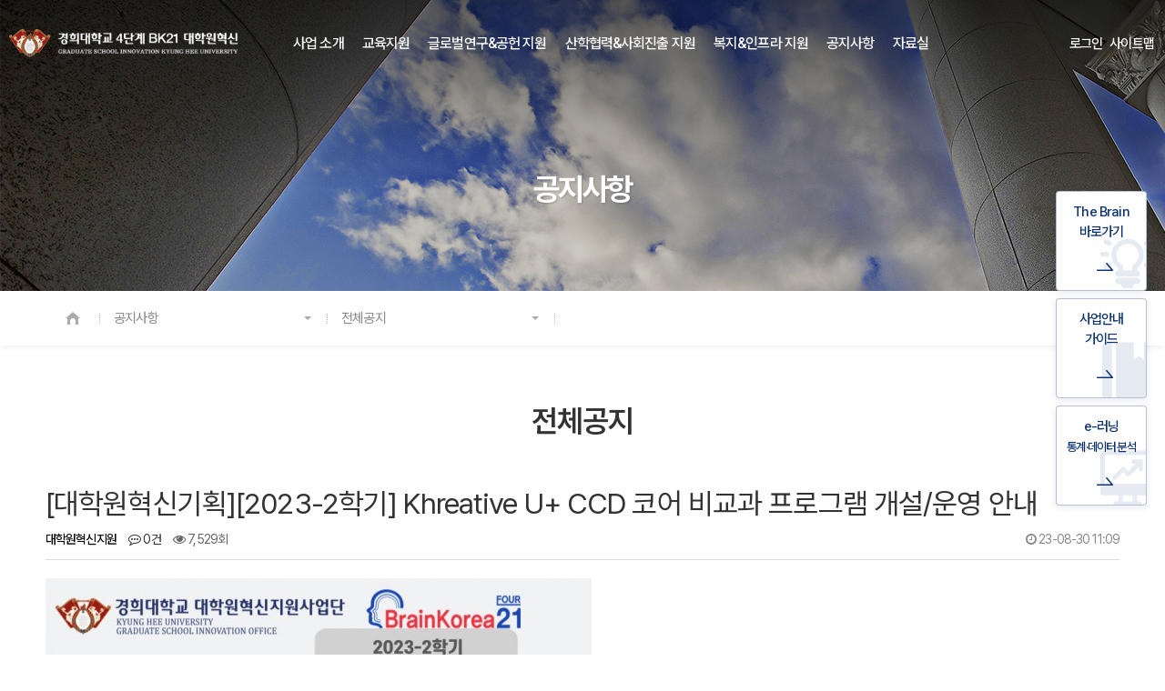

--- FILE ---
content_type: text/html; charset=utf-8
request_url: https://igkh.khu.ac.kr/bbs/board.php?bo_table=07_01&wr_id=223
body_size: 38963
content:
<!doctype html>
<html lang="ko">
<head>
<meta charset="utf-8">
<meta http-equiv="imagetoolbar" content="no">
<meta http-equiv="X-UA-Compatible" content="IE=Edge">
<title>[대학원혁신기획][2023-2학기] Khreative U+ CCD 코어 비교과 프로그램 개설/운영 안내 > 전체공지 | 경희대학교 4단계 BK21 대학원혁신</title>
<link rel="canonical" href="http://igkh.khu.ac.kr/">
<link rel="stylesheet" href="https://igkh.khu.ac.kr/skin/board/basic_innogradu_poster/style.css?ver=202601220458">
<meta name="description" content="경희대학교 4단계 BK21 대학원혁신, 4단계 BK21 대학원혁신사업, 주요사업소개, 교육/연구지원, 장학지원, 연구윤리, 진행 프로그램 정보 제공">
<meta property="og:type" content="website">
<meta property="og:title" content="경희대학교 4단계 BK21 대학원혁신">
<meta property="og:image" content="https://igkh.khu.ac.kr/images/igkh_op.jpg?ver=231215">
<meta property="og:url" content="http://igkh.khu.ac.kr/">
<meta property="og:description" content="4단계 BK21 대학원혁신사업, 주요사업소개, 교육/연구지원, 장학지원, 연구윤리, 진행 프로그램 정보 제공">
<link rel="stylesheet" href="https://igkh.khu.ac.kr/css/default.css?ver=202601220458">
<!--[if lte IE 8]>
<script src="https://igkh.khu.ac.kr/js/html5.js"></script>
<![endif]-->
<script>
// 자바스크립트에서 사용하는 전역변수 선언
var g5_url       = "https://igkh.khu.ac.kr";
var g5_bbs_url   = "https://igkh.khu.ac.kr/bbs";
var g5_is_member = "";
var g5_is_admin  = "";
var g5_is_mobile = "";
var g5_bo_table  = "07_01";
var g5_sca       = "";
var g5_editor    = "smarteditor2";
var g5_cookie_domain = "";
</script>
<!-- <link rel="canonical" href="https://igkh.khu.ac.kr/">
<meta name="description" content="경희대학교 대학원혁신지원사업단, 4단계 BK21 대학원혁신사업, 주요사업소개, 교육/연구지원, 장학지원, 연구윤리, 진행 프로그램 정보 제공">
<meta property="og:type" content="website">
<meta property="og:title" content="경희대학교 대학원혁신지원사업단">
<meta property="og:image" content="./images/igkh_op.jpg">
<meta property="og:url" content="http://igkh.khu.ac.kr/">
<meta property="og:description" content="4단계 BK21 대학원혁신사업, 주요사업소개, 교육/연구지원, 장학지원, 연구윤리, 진행 프로그램 정보 제공"> -->
<meta name="viewport" id="viewport" content="width=device-width, initial-scale=1.0, minimum-scale=1.0, shrink-to-fit=no">
<link type="text/css" rel="stylesheet" href="https://igkh.khu.ac.kr/js/font-awesome/css/font-awesome.min.css" />
<link type="text/css" rel="stylesheet" href="https://igkh.khu.ac.kr/css/pretendard.css"/>
<link type="text/css" rel="stylesheet" href="https://igkh.khu.ac.kr/css/pretendardvariable.css" />
<link type="text/css" rel="stylesheet" href="https://igkh.khu.ac.kr/css/swiper.min.css" />
<link type="text/css" rel="stylesheet" href="https://igkh.khu.ac.kr/css/common.css?ver=202601220458" />
<link type="text/css" rel="stylesheet" href="https://igkh.khu.ac.kr/css/main.css?ver=202601220458" />
<link type="text/css" rel="stylesheet" href="https://igkh.khu.ac.kr/css/sub.css?ver=202601220458" />
<script type="text/javascript" src="https://igkh.khu.ac.kr/js/jquery-3.4.1.min.js"></script>
<script type="text/javascript" src="https://igkh.khu.ac.kr/js/common.js"></script>
<script type="text/javascript" src="https://igkh.khu.ac.kr/js/jquery.easing.1.3.js"></script>
<script type="text/javascript" src="https://igkh.khu.ac.kr/js/swiper.min.js"></script>
<script type="text/javascript" src="https://igkh.khu.ac.kr/js/innogradu.js"></script>
<link rel="apple-touch-icon" sizes="57x57" href="https://igkh.khu.ac.kr/images/favicon/apple-icon-57x57.png">
<link rel="apple-touch-icon" sizes="60x60" href="https://igkh.khu.ac.kr/images/favicon/apple-icon-60x60.png">
<link rel="apple-touch-icon" sizes="72x72" href="https://igkh.khu.ac.kr/images/favicon/apple-icon-72x72.png">
<link rel="apple-touch-icon" sizes="76x76" href="https://igkh.khu.ac.kr/images/favicon/apple-icon-76x76.png">
<link rel="apple-touch-icon" sizes="114x114" href="https://igkh.khu.ac.kr/images/favicon/apple-icon-114x114.png">
<link rel="apple-touch-icon" sizes="120x120" href="https://igkh.khu.ac.kr/images/favicon/apple-icon-120x120.png">
<link rel="apple-touch-icon" sizes="144x144" href="https://igkh.khu.ac.kr/images/favicon/apple-icon-144x144.png">
<link rel="apple-touch-icon" sizes="152x152" href="https://igkh.khu.ac.kr/images/favicon/apple-icon-152x152.png">
<link rel="apple-touch-icon" sizes="180x180" href="https://igkh.khu.ac.kr/images/favicon/apple-icon-180x180.png">
<link rel="icon" type="image/png" sizes="192x192"  href="https://igkh.khu.ac.kr/images/favicon/android-icon-192x192.png">
<link rel="icon" type="image/png" sizes="32x32" href="https://igkh.khu.ac.kr/images/favicon/favicon-32x32.png">
<link rel="icon" type="image/png" sizes="96x96" href="https://igkh.khu.ac.kr/images/favicon/favicon-96x96.png">
<link rel="icon" type="image/png" sizes="16x16" href="https://igkh.khu.ac.kr/images/favicon/favicon-16x16.png">
<!--<link rel="manifest" href="https://igkh.khu.ac.kr/images/favicon/manifest.json">-->
<meta name="msapplication-TileColor" content="#ffffff">
<meta name="msapplication-TileImage" content="https://igkh.khu.ac.kr/images/favicon/ms-icon-144x144.png">
<meta name="theme-color" content="#ffffff">

</head>
<body>
<div id="wrap">
	<div id="header">
		<ul class="skip">
			<li><a href="#container" class="skipTo">본문 바로가기</a></li>
		</ul>
		<div class="gnb">
			<div class="logo">
				<h1>
					<a href="https://igkh.khu.ac.kr/">
						<img src="https://igkh.khu.ac.kr/images/logo_innogradu.png?ver=231215" alt="경희대학교 4단계 BK21 대학원혁신" class="white">
						<img src="https://igkh.khu.ac.kr/images/logo_innogradu_color.png?ver=231215" alt="경희대학교 4단계 BK21 대학원혁신" class="color">
					</a>
				</h1>
			</div>
			<div class="nav"><!-- PC menu : depth01, depth02, depth03까지 노출 -->
				<ul class="depth01_lists">
										<li class="depth01_list">
						<a href="https://igkh.khu.ac.kr/01/01.php"   class="depth01">사업 소개</a>
						
						<div class="nav_dropDown">
							<div class="inner">
								<div class="nav_section">
									<strong class="depth01">사업 소개</strong><!-- depth01 -->
								</div>
								<ul class="depth02_lists">
								    									   <li class="depth02_list"><a href="https://igkh.khu.ac.kr/01/01.php"  class="depth02">원장 인사말</a></li>	
																		   <li class="depth02_list"><a href="https://igkh.khu.ac.kr/01/02_01.php"  class="depth02">비전/목표</a></li>	
																		   <li class="depth02_list"><a href="https://igkh.khu.ac.kr/01/03.php"  class="depth02">조직 및 담당업무</a></li>	
																		   <li class="depth02_list"><a href="https://igkh.khu.ac.kr/01/06.php"  class="depth02">교육연구단(팀)</a></li>	
																		   <li class="depth02_list"><a href="https://igkh.khu.ac.kr/01/05.php"  class="depth02">오시는 길</a></li>	
																	</ul>
							</div>
						</div>
					</li>

														<li class="depth01_list">
						<a href="https://igkh.khu.ac.kr/02/01_01.php"   class="depth01">교육지원</a>
						
						<div class="nav_dropDown">
							<div class="inner">
								<div class="nav_section">
									<strong class="depth01">교육지원</strong><!-- depth01 -->
								</div>
								<ul class="depth02_lists">
								    									   <li class="depth02_list"><a href="https://igkh.khu.ac.kr/02/01_01.php"  class="depth02">CCD</a></li>	
																		   <li class="depth02_list"><a href="https://igkh.khu.ac.kr/02/02.php"  class="depth02">TA/RA</a></li>	
																		   <li class="depth02_list"><a href="https://igkh.khu.ac.kr/02/03.php"  class="depth02">FAST</a></li>	
																		   <li class="depth02_list"><a href="https://igkh.khu.ac.kr/02/04.php"  class="depth02">ETRA</a></li>	
																		   <li class="depth02_list"><a href="https://igkh.khu.ac.kr/02/05.php"  class="depth02">Elastic CQI</a></li>	
																	</ul>
							</div>
						</div>
					</li>

														<li class="depth01_list">
						<a href="https://igkh.khu.ac.kr/03/01.php"   class="depth01">글로벌연구&amp;공헌 지원</a>
						
						<div class="nav_dropDown">
							<div class="inner">
								<div class="nav_section">
									<strong class="depth01">글로벌연구&amp;공헌 지원</strong><!-- depth01 -->
								</div>
								<ul class="depth02_lists">
								    									   <li class="depth02_list"><a href="https://igkh.khu.ac.kr/03/01.php"  class="depth02">KHYSS</a></li>	
																		   <li class="depth02_list"><a href="https://igkh.khu.ac.kr/03/04.php"  class="depth02">SDGs 대학원생 RA/GCR</a></li>	
																		   <li class="depth02_list"><a href="https://igkh.khu.ac.kr/03/05.php"  class="depth02">S-FUN</a></li>	
																		   <li class="depth02_list"><a href="https://igkh.khu.ac.kr/03/06.php"  class="depth02">GC REN</a></li>	
																		   <li class="depth02_list"><a href="https://igkh.khu.ac.kr/03/07.php"  class="depth02">SDGs 신진연구인력</a></li>	
																		   <li class="depth02_list"><a href="https://igkh.khu.ac.kr/03/08.php"  class="depth02">WCPD</a></li>	
																		   <li class="depth02_list"><a href="https://igkh.khu.ac.kr/03/09.php"  class="depth02">국제논문 게재</a></li>	
																		   <li class="depth02_list"><a href="https://igkh.khu.ac.kr/03/10.php"  class="depth02">총학생회 공동학술세미나</a></li>	
																		   <li class="depth02_list"><a href="https://igkh.khu.ac.kr/03/12.php"  class="depth02">ERIS</a></li>	
																	</ul>
							</div>
						</div>
					</li>

														<li class="depth01_list">
						<a href="https://igkh.khu.ac.kr/04/01.php"   class="depth01">산학협력&amp;사회진출 지원</a>
						
						<div class="nav_dropDown">
							<div class="inner">
								<div class="nav_section">
									<strong class="depth01">산학협력&amp;사회진출 지원</strong><!-- depth01 -->
								</div>
								<ul class="depth02_lists">
								    									   <li class="depth02_list"><a href="https://igkh.khu.ac.kr/04/01.php"  class="depth02">CIPSs</a></li>	
																		   <li class="depth02_list"><a href="https://igkh.khu.ac.kr/04/02.php"  class="depth02">CDP</a></li>	
																	</ul>
							</div>
						</div>
					</li>

														<li class="depth01_list">
						<a href="https://igkh.khu.ac.kr/05/01.php"   class="depth01">복지&amp;인프라 지원</a>
						
						<div class="nav_dropDown">
							<div class="inner">
								<div class="nav_section">
									<strong class="depth01">복지&amp;인프라 지원</strong><!-- depth01 -->
								</div>
								<ul class="depth02_lists">
								    									   <li class="depth02_list"><a href="https://igkh.khu.ac.kr/05/01.php"  class="depth02">Khu Care</a></li>	
																		   <li class="depth02_list"><a href="https://igkh.khu.ac.kr/05/02.php"  class="depth02">Mentoring</a></li>	
																		   <li class="depth02_list"><a href="https://igkh.khu.ac.kr/05/03_01.php"  class="depth02">PULP</a></li>	
																		   <li class="depth02_list"><a href="https://igkh.khu.ac.kr/05/04.php"  class="depth02">The Brain Awards for Lab</a></li>	
																		   <li class="depth02_list"><a href="https://brain.khu.ac.kr" target='_blank' class="depth02">The Brain</a></li>	
																	</ul>
							</div>
						</div>
					</li>

														<li class="depth01_list">
						<a href="https://igkh.khu.ac.kr/bbs/board.php?bo_table=07_01"   class="depth01">공지사항</a>
						
						<div class="nav_dropDown">
							<div class="inner">
								<div class="nav_section">
									<strong class="depth01">공지사항</strong><!-- depth01 -->
								</div>
								<ul class="depth02_lists">
								    									   <li class="depth02_list"><a href="https://igkh.khu.ac.kr/bbs/board.php?bo_table=07_01"  class="depth02">전체공지</a></li>	
																		   <li class="depth02_list"><a href="https://igkh.khu.ac.kr/bbs/board.php?bo_table=07_04_02"  class="depth02">Q&amp;A</a></li>	
																		   <li class="depth02_list"><a href="https://igkh.khu.ac.kr/bbs/board.php?bo_table=07_06"  class="depth02">Event &amp; Review</a></li>	
																	</ul>
							</div>
						</div>
					</li>

														<li class="depth01_list">
						<a href="https://igkh.khu.ac.kr/bbs/board.php?bo_table=08_01"   class="depth01">자료실</a>
						
						<div class="nav_dropDown">
							<div class="inner">
								<div class="nav_section">
									<strong class="depth01">자료실</strong><!-- depth01 -->
								</div>
								<ul class="depth02_lists">
								    									   <li class="depth02_list"><a href="https://igkh.khu.ac.kr/bbs/board.php?bo_table=08_01"  class="depth02">자료실</a></li>	
																	</ul>
							</div>
						</div>
					</li>

													</ul>
			</div><!-- PC menu E -->
			<div class="navMobile"><!-- Mobile menu : depth01, depth02, depth03까지 노출 -->
				<div class="logo">
					<h1>
						<a href="https://igkh.khu.ac.kr/">
							<img src="https://igkh.khu.ac.kr/images/logo_innogradu.png?ver=231215" alt="경희대학교 4단계 BK21 대학원혁신" class="white">
							<img src="https://igkh.khu.ac.kr/images/logo_innogradu_color.png?ver=231215" alt="경희대학교 4단계 BK21 대학원혁신" class="color">
						</a>
					</h1>
				</div>
				<button onclick="navOpen()" class="navOpen"><span>모바일 메뉴 열기</span></button>
				<div class="navPanel">
					<div class="menuArea">
						<div class="msnb">
														<ul class="viewLogout" style="display:;"><!-- logout 상태 -->
								<li><a href="https://igkh.khu.ac.kr/bbs/login.php">로그인</a></li>
								<li><a href="https://igkh.khu.ac.kr/98/01.php">사이트맵</a></li>
							</ul>
							 						</div>
						<div class="menuList">
							<ul class="depth01_lists">
																<li class="depth01_list hasSub"><!--하위 메뉴가 있을 경우 .hasSub-->
									<a href="https://igkh.khu.ac.kr/01/01.php"   class="depth01">사업 소개</a>
																		<ul class="depth02_lists">
									    										   <li class="depth02_list "><a href="https://igkh.khu.ac.kr/01/01.php"  class="depth02">원장 인사말</a>
										       <ul class="depth03_lists">
											    											</ul>										   
										   </li>
																				   <li class="depth02_list hasSub"><a href="https://igkh.khu.ac.kr/01/02_01.php"  class="depth02">비전/목표</a>
										       <ul class="depth03_lists">
											     
												<li class="depth03_list "><a href="https://igkh.khu.ac.kr/01/02_01.php"  class="depth03"><span>대학원혁신</span></a></li>
												 
												<li class="depth03_list "><a href="https://igkh.khu.ac.kr/01/02_02.php"  class="depth03"><span>4단계 BK21</span></a></li>
																							</ul>										   
										   </li>
																				   <li class="depth02_list "><a href="https://igkh.khu.ac.kr/01/03.php"  class="depth02">조직 및 담당업무</a>
										       <ul class="depth03_lists">
											    											</ul>										   
										   </li>
																				   <li class="depth02_list "><a href="https://igkh.khu.ac.kr/01/06.php"  class="depth02">교육연구단(팀)</a>
										       <ul class="depth03_lists">
											    											</ul>										   
										   </li>
																				   <li class="depth02_list "><a href="https://igkh.khu.ac.kr/01/05.php"  class="depth02">오시는 길</a>
										       <ul class="depth03_lists">
											    											</ul>										   
										   </li>
																				
									</ul>
								</li>
																<li class="depth01_list hasSub"><!--하위 메뉴가 있을 경우 .hasSub-->
									<a href="https://igkh.khu.ac.kr/02/01_01.php"   class="depth01">교육지원</a>
																		<ul class="depth02_lists">
									    										   <li class="depth02_list "><a href="https://igkh.khu.ac.kr/02/01_01.php"  class="depth02">CCD</a>
										       <ul class="depth03_lists">
											    											</ul>										   
										   </li>
																				   <li class="depth02_list "><a href="https://igkh.khu.ac.kr/02/02.php"  class="depth02">TA/RA</a>
										       <ul class="depth03_lists">
											    											</ul>										   
										   </li>
																				   <li class="depth02_list "><a href="https://igkh.khu.ac.kr/02/03.php"  class="depth02">FAST</a>
										       <ul class="depth03_lists">
											    											</ul>										   
										   </li>
																				   <li class="depth02_list "><a href="https://igkh.khu.ac.kr/02/04.php"  class="depth02">ETRA</a>
										       <ul class="depth03_lists">
											    											</ul>										   
										   </li>
																				   <li class="depth02_list "><a href="https://igkh.khu.ac.kr/02/05.php"  class="depth02">Elastic CQI</a>
										       <ul class="depth03_lists">
											    											</ul>										   
										   </li>
																				
									</ul>
								</li>
																<li class="depth01_list hasSub"><!--하위 메뉴가 있을 경우 .hasSub-->
									<a href="https://igkh.khu.ac.kr/03/01.php"   class="depth01">글로벌연구&amp;공헌 지원</a>
																		<ul class="depth02_lists">
									    										   <li class="depth02_list "><a href="https://igkh.khu.ac.kr/03/01.php"  class="depth02">KHYSS</a>
										       <ul class="depth03_lists">
											    											</ul>										   
										   </li>
																				   <li class="depth02_list "><a href="https://igkh.khu.ac.kr/03/04.php"  class="depth02">SDGs 대학원생 RA/GCR</a>
										       <ul class="depth03_lists">
											    											</ul>										   
										   </li>
																				   <li class="depth02_list "><a href="https://igkh.khu.ac.kr/03/05.php"  class="depth02">S-FUN</a>
										       <ul class="depth03_lists">
											    											</ul>										   
										   </li>
																				   <li class="depth02_list "><a href="https://igkh.khu.ac.kr/03/06.php"  class="depth02">GC REN</a>
										       <ul class="depth03_lists">
											    											</ul>										   
										   </li>
																				   <li class="depth02_list "><a href="https://igkh.khu.ac.kr/03/07.php"  class="depth02">SDGs 신진연구인력</a>
										       <ul class="depth03_lists">
											    											</ul>										   
										   </li>
																				   <li class="depth02_list "><a href="https://igkh.khu.ac.kr/03/08.php"  class="depth02">WCPD</a>
										       <ul class="depth03_lists">
											    											</ul>										   
										   </li>
																				   <li class="depth02_list "><a href="https://igkh.khu.ac.kr/03/09.php"  class="depth02">국제논문 게재</a>
										       <ul class="depth03_lists">
											    											</ul>										   
										   </li>
																				   <li class="depth02_list "><a href="https://igkh.khu.ac.kr/03/10.php"  class="depth02">총학생회 공동학술세미나</a>
										       <ul class="depth03_lists">
											    											</ul>										   
										   </li>
																				   <li class="depth02_list "><a href="https://igkh.khu.ac.kr/03/12.php"  class="depth02">ERIS</a>
										       <ul class="depth03_lists">
											    											</ul>										   
										   </li>
																				
									</ul>
								</li>
																<li class="depth01_list hasSub"><!--하위 메뉴가 있을 경우 .hasSub-->
									<a href="https://igkh.khu.ac.kr/04/01.php"   class="depth01">산학협력&amp;사회진출 지원</a>
																		<ul class="depth02_lists">
									    										   <li class="depth02_list "><a href="https://igkh.khu.ac.kr/04/01.php"  class="depth02">CIPSs</a>
										       <ul class="depth03_lists">
											    											</ul>										   
										   </li>
																				   <li class="depth02_list "><a href="https://igkh.khu.ac.kr/04/02.php"  class="depth02">CDP</a>
										       <ul class="depth03_lists">
											    											</ul>										   
										   </li>
																				
									</ul>
								</li>
																<li class="depth01_list hasSub"><!--하위 메뉴가 있을 경우 .hasSub-->
									<a href="https://igkh.khu.ac.kr/05/01.php"   class="depth01">복지&amp;인프라 지원</a>
																		<ul class="depth02_lists">
									    										   <li class="depth02_list "><a href="https://igkh.khu.ac.kr/05/01.php"  class="depth02">Khu Care</a>
										       <ul class="depth03_lists">
											    											</ul>										   
										   </li>
																				   <li class="depth02_list "><a href="https://igkh.khu.ac.kr/05/02.php"  class="depth02">Mentoring</a>
										       <ul class="depth03_lists">
											    											</ul>										   
										   </li>
																				   <li class="depth02_list hasSub"><a href="https://igkh.khu.ac.kr/05/03_01.php"  class="depth02">PULP</a>
										       <ul class="depth03_lists">
											     
												<li class="depth03_list "><a href="https://igkh.khu.ac.kr/05/03_01.php"  class="depth03"><span>Khreative U+ PULP(Promoting well-Being in University &amp; Lab Programs 대학원·연구실 인권/복지/연구/교육/생활 환경개선) 지원사업</span></a></li>
												 
												<li class="depth03_list "><a href="https://igkh.khu.ac.kr/05/03_04.php"  class="depth03"><span>GSBR 장애인 대학원생 Better Life</span></a></li>
												 
												<li class="depth03_list "><a href="https://igkh.khu.ac.kr/05/03_02.php"  class="depth03"><span>Happy&amp;Smart Lab Certificate(‘행복한 연구실’ 인증제)</span></a></li>
												 
												<li class="depth03_list "><a href="https://igkh.khu.ac.kr/05/03_03.php"  class="depth03"><span>대학원생 정밀실태조사</span></a></li>
																							</ul>										   
										   </li>
																				   <li class="depth02_list "><a href="https://igkh.khu.ac.kr/05/04.php"  class="depth02">The Brain Awards for Lab</a>
										       <ul class="depth03_lists">
											    											</ul>										   
										   </li>
																				   <li class="depth02_list "><a href="https://brain.khu.ac.kr" target='_blank' class="depth02">The Brain</a>
										       <ul class="depth03_lists">
											    											</ul>										   
										   </li>
																				
									</ul>
								</li>
																<li class="depth01_list hasSub"><!--하위 메뉴가 있을 경우 .hasSub-->
									<a href="https://igkh.khu.ac.kr/bbs/board.php?bo_table=07_01" target='_blank'  class="depth01">공지사항</a>
																		<ul class="depth02_lists">
									    										   <li class="depth02_list "><a href="https://igkh.khu.ac.kr/bbs/board.php?bo_table=07_01"  class="depth02">전체공지</a>
										       <ul class="depth03_lists">
											    											</ul>										   
										   </li>
																				   <li class="depth02_list hasSub"><a href="https://igkh.khu.ac.kr/bbs/board.php?bo_table=07_04_02"  class="depth02">Q&amp;A</a>
										       <ul class="depth03_lists">
											     
												<li class="depth03_list "><a href="https://igkh.khu.ac.kr/bbs/board.php?bo_table=07_04_01"  class="depth03"><span>FAQ</span></a></li>
												 
												<li class="depth03_list "><a href="https://igkh.khu.ac.kr/bbs/board.php?bo_table=07_04_02"  class="depth03"><span>Q&amp;A</span></a></li>
																							</ul>										   
										   </li>
																				   <li class="depth02_list "><a href="https://igkh.khu.ac.kr/bbs/board.php?bo_table=07_06"  class="depth02">Event &amp; Review</a>
										       <ul class="depth03_lists">
											    											</ul>										   
										   </li>
																				
									</ul>
								</li>
																<li class="depth01_list "><!--하위 메뉴가 있을 경우 .hasSub-->
									<a href="https://igkh.khu.ac.kr/bbs/board.php?bo_table=08_01"   class="depth01">자료실</a>
																		<ul class="depth02_lists">
									    										   <li class="depth02_list "><a href="https://igkh.khu.ac.kr/bbs/board.php?bo_table=08_01"  class="depth02">자료실</a>
										       <ul class="depth03_lists">
											    											</ul>										   
										   </li>
																				
									</ul>
								</li>
																
							</ul>
						</div>
						<div class="msnb2">
							<ul>
								<li><a href="https://info21.khu.ac.kr/com/LoginCtr/login.do?sso=ok" target="_blank">인포21</a></li>
								<li><a href="https://gskh.khu.ac.kr/" target="_blank">일반대학원</a></li>
							</ul>
						</div>
					</div>
					<button onclick="navClose()" class="navClose"><span>모바일 메뉴 닫기</span></button>
					<div onclick="navClose()" class="menuBg"></div>
				</div>
			</div><!-- Mobile menu E -->
			<div class="snb">
				<div class="member">
										<div class="viewLogout" style="display:;"><!-- logout 상태 -->
						<a href="https://igkh.khu.ac.kr/bbs/login.php">로그인</a>
					</div>
			        				</div>
				<div class="sitemap">
					<a href="https://igkh.khu.ac.kr/98/01.php">사이트맵</a>
				</div>
			</div><!-- snb E -->
		</div><!-- gnb E -->
	</div><!-- header E -->
	 
        <div id="container">
		<div id="subVisual" class="subBg07">
			<div class="inner">
				<div class="title fade-in-bottom">
					<h2><span class="depth01" style="display:;">공지사항</span><!-- 현재 depth01 --></h2>
				</div>
			</div>
		</div><!-- subVisual E -->
		<div id="path"><!-- path S -->
			<div class="inner">
				<ul>
					<li class="btnHome"><a href="/">HOME</a></li><!-- mobile 미노출 : 미디어쿼리로 처리 -->
					<li class="pathDepth1">
						<button type="button" class="pathBtn pathBtn1">공지사항</button>
						<ul class="depth01_lists"><!-- 전체 depth01 목록 -->
																																<li class="depth01_list">
										<a href="https://igkh.khu.ac.kr/01/01.php"  class="depth01">
											<span>사업 소개</span>
										</a>
									</li>
																																								<li class="depth01_list">
										<a href="https://igkh.khu.ac.kr/02/01_01.php"  class="depth01">
											<span>교육지원</span>
										</a>
									</li>
																																								<li class="depth01_list">
										<a href="https://igkh.khu.ac.kr/03/01.php"  class="depth01">
											<span>글로벌연구&amp;공헌 지원</span>
										</a>
									</li>
																																								<li class="depth01_list">
										<a href="https://igkh.khu.ac.kr/04/01.php"  class="depth01">
											<span>산학협력&amp;사회진출 지원</span>
										</a>
									</li>
																																								<li class="depth01_list">
										<a href="https://igkh.khu.ac.kr/05/01.php"  class="depth01">
											<span>복지&amp;인프라 지원</span>
										</a>
									</li>
																																																															<li class="depth01_list">
										<a href="https://igkh.khu.ac.kr/bbs/board.php?bo_table=07_01"  class="depth01">
											<span>공지사항</span>
										</a>
									</li>
																																								<li class="depth01_list">
										<a href="https://igkh.khu.ac.kr/bbs/board.php?bo_table=08_01"  class="depth01">
											<span>자료실</span>
										</a>
									</li>
																																												</ul>
					</li>
					<li class="pathDepth2">
						<button type="button" class="pathBtn pathBtn2">전체공지</button><!-- 현재 depth02 -->
												<ul class="depth02_lists"><!-- 현재 depth01의 depth02 목록 -->
														<li class="depth02_list "><a href="https://igkh.khu.ac.kr/bbs/board.php?bo_table=07_01"  class="depth02"><span>전체공지</span></a></li>
														<li class="depth02_list "><a href="https://igkh.khu.ac.kr/bbs/board.php?bo_table=07_04_02"  class="depth02"><span>Q&amp;A</span></a></li>
														<li class="depth02_list "><a href="https://igkh.khu.ac.kr/bbs/board.php?bo_table=07_06"  class="depth02"><span>Event &amp; Review</span></a></li>
													</ul>
											</li>
									</ul>
			</div>
		</div><!-- path E -->
		<div class="inner">
			<div id="subContents">
				<div class="conTitle">
					<h3>
						<span class="depth02">전체공지</span><!-- 현재 depth02 -->
											</h3>
					<script>
						$('.conTitle h3 .depth03').prev('.depth02').css('display','none');
					</script>
				</div>
		
<script src="https://igkh.khu.ac.kr/js/viewimageresize.js"></script>

<!-- 게시물 읽기 시작 { -->

<article id="bo_v" style="width:100%">
    <header>
        <h2 id="bo_v_title">
                        <span class="bo_v_tit">
            [대학원혁신기획][2023-2학기] Khreative U+ CCD 코어 비교과 프로그램 개설/운영 안내</span>
        </h2>
    </header>

    <section id="bo_v_info">
        <h2>페이지 정보</h2>
        <span class="sound_only">작성자</span> <strong><span class="sv_member">대학원혁신지원</span></strong>
        <span class="sound_only">댓글</span><strong><a href="#bo_vc"> <i class="fa fa-commenting-o" aria-hidden="true"></i> 0건</a></strong>
        <span class="sound_only">조회</span><strong><i class="fa fa-eye" aria-hidden="true"></i> 7,529회</strong>
        <strong class="if_date"><span class="sound_only">작성일</span><i class="fa fa-clock-o" aria-hidden="true"></i> 23-08-30 11:09</strong>

    </section>

    <section id="bo_v_atc">
        <h2 id="bo_v_atc_title">본문</h2>

        <div id="bo_v_img">
<a href="https://igkh.khu.ac.kr/bbs/view_image.php?bo_table=07_01&amp;fn=2746488392_y1XslR5M_8b2ce30b623390aec2529e7a04012709ca002fc1.jpg" target="_blank" class="view_image"><img src="https://igkh.khu.ac.kr/data/file/07_01/thumb-2746488392_y1XslR5M_8b2ce30b623390aec2529e7a04012709ca002fc1_600x848.jpg" alt=""/></a><a href="https://igkh.khu.ac.kr/bbs/view_image.php?bo_table=07_01&amp;fn=2746488392_2jkdJPKu_bbed8d052dd6e1893d8ae72233e7d55c3c47a7f9.jpg" target="_blank" class="view_image"><img src="https://igkh.khu.ac.kr/data/file/07_01/thumb-2746488392_2jkdJPKu_bbed8d052dd6e1893d8ae72233e7d55c3c47a7f9_600x848.jpg" alt=""/></a></div>

        <!-- 본문 내용 시작 { -->
        <div id="bo_v_con"><p>&nbsp;&nbsp;</p></div>
                <!-- } 본문 내용 끝 -->

        

        <!--  추천 비추천 시작 { -->
                <!-- }  추천 비추천 끝 -->
    </section>

    <div id="bo_v_share">
        
            </div>

    
    
    
    <!-- 게시물 상단 버튼 시작 { -->
    <div id="bo_v_top">
        
        <ul class="bo_v_left">
                                                                    </ul>

        <ul class="bo_v_com">
           <li><a href="./board.php?bo_table=07_01&amp;page=" class="btn_b01 btn"><i class="fa fa-list" aria-hidden="true"></i> 목록</a></li>
                                </ul>

                <ul class="bo_v_nb">
            <li class="btn_prv"><span class="nb_tit"><i class="fa fa-caret-up" aria-hidden="true"></i> 이전글</span><a href="./board.php?bo_table=07_01&amp;wr_id=224">학생 AI 역량 강화를 위한 'ChatGPT 이해하기 프로젝트' 안내</a> <span class="nb_date">23.08.31</span></li>            <li class="btn_next"><span class="nb_tit"><i class="fa fa-caret-down" aria-hidden="true"></i> 다음글</span><a href="./board.php?bo_table=07_01&amp;wr_id=222">[채용] (종료) 경희대학교 대학원혁신지원사업단 부서계약직(프로젝트) 채용 공고</a>  <span class="nb_date">23.08.29</span></li>        </ul>
                    </div>
    <!-- } 게시물 상단 버튼 끝 -->

    
<script>
// 글자수 제한
var char_min = parseInt(0); // 최소
var char_max = parseInt(0); // 최대
</script>
<button type="button" class="cmt_btn"><i class="fa fa-commenting-o" aria-hidden="true"></i> 댓글목록</button>
<!-- 댓글 시작 { -->
<section id="bo_vc">
    <h2>댓글목록</h2>
        <p id="bo_vc_empty">등록된 댓글이 없습니다.</p>
</section>
<!-- } 댓글 끝 -->

<!-- } 댓글 쓰기 끝 --><script src="https://igkh.khu.ac.kr/js/md5.js"></script>


</article>
<!-- } 게시판 읽기 끝 -->

<script>

function board_move(href)
{
    window.open(href, "boardmove", "left=50, top=50, width=500, height=550, scrollbars=1");
}
</script>

<script>
$(function() {
    $("a.view_image").click(function() {
        window.open(this.href, "large_image", "location=yes,links=no,toolbar=no,top=10,left=10,width=10,height=10,resizable=yes,scrollbars=no,status=no");
        return false;
    });

    // 추천, 비추천
    $("#good_button, #nogood_button").click(function() {
        var $tx;
        if(this.id == "good_button")
            $tx = $("#bo_v_act_good");
        else
            $tx = $("#bo_v_act_nogood");

        excute_good(this.href, $(this), $tx);
        return false;
    });

    // 이미지 리사이즈
    $("#bo_v_atc").viewimageresize();

    //sns공유
    $(".btn_share").click(function(){
        $("#bo_v_sns").fadeIn();
   
    });

    $(document).mouseup(function (e) {
        var container = $("#bo_v_sns");
        if (!container.is(e.target) && container.has(e.target).length === 0){
        container.css("display","none");
        }	
    });
});

function excute_good(href, $el, $tx)
{
    $.post(
        href,
        { js: "on" },
        function(data) {
            if(data.error) {
                alert(data.error);
                return false;
            }

            if(data.count) {
                $el.find("strong").text(number_format(String(data.count)));
                if($tx.attr("id").search("nogood") > -1) {
                    $tx.text("이 글을 비추천하셨습니다.");
                    $tx.fadeIn(200).delay(2500).fadeOut(200);
                } else {
                    $tx.text("이 글을 추천하셨습니다.");
                    $tx.fadeIn(200).delay(2500).fadeOut(200);
                }
            }
        }, "json"
    );
}
</script>
<!-- } 게시글 읽기 끝 -->			</div><!-- subContents E -->
		</div>
	</div><!-- container E -->

	<div id="footer">
		<div class="link">
			<div class="inner">
				<ul class="layoutLeft">
					<li><a href="https://www.khu.ac.kr/kor/user/contents/view.do?menuNo=200231" target="_blank"><strong>개인정보처리방침</strong></a></li>
					<li><a href="https://igkh.khu.ac.kr/98/03.php">이메일주소무단수집거부</a></li>
					<li><a href="https://info21.khu.ac.kr/com/LoginCtr/login.do?sso=ok" target="_blank">인포21</a></li>
					<li><a href="https://gskh.khu.ac.kr/" target="_blank">일반대학원</a></li>
				</ul>

				<ul class="layoutRight">
					<li><a href="https://igkh.khu.ac.kr/98/04.php">연구비집행관리(관리자로그인)</a></li>
				</ul>
			</div>
		</div>
		<div class="copyright">
			<div class="inner">
				<div>
					<span class="address">(우)02447 서울특별시 동대문구 경희대로 26 본관 401호</span>
					<span class="tel">TEL : <a href="tel:02-961-9105">02-961-9105~9106</a></span>
					<span class="email">E-mail : <a href="mailto:innogradu@khu.ac.kr">innogradu@khu.ac.kr</a></span>
				</div>
				<div>
					<span class="copy">Copyright &copy; 2022 Kyung Hee Univ. All Rights Reserved.</span>
				</div>
			</div>
		</div>
		<a class="back_to_top"><div class="reading">페이지 맨 위로</div><span>↑</span></a>
	</div><!-- footer E -->

	<div id="quick">
		<div class="quickW">
			<button type="button" onclick="quickOpen()" class="quickOpen"><span>Quick</span></button>
			<div class="linkW">
				<ul>
					<li><a href="https://brain.khu.ac.kr/main.do;jsessionid=28BC8AC1896E63E0F0DB89E37EB01EA3" target="_blank" class="link01"><p>The Brain<br>바로가기</p></a></li>
					<li><a href="https://igkh.khu.ac.kr/bbs/board.php?bo_table=07_03" class="link02"><p>사업안내<br>가이드</p></a></li>
					<li><a href="https://innogradu.wise-edu.co.kr" target="_blank" class="link03"><p>e-러닝<br><span class="mini">통계&middot;데이터 분석</span></p></a></li>
				</ul>
				<button type="button" onclick="quickClose()" class="quickClose"><span>Close</span></button>
			</div>
		</div>
	</div><!-- quick E -->
	<script>
		function quickOpen() {
			$("#quick .quickW ul").addClass("active");
			$(".quickClose").show();
			$(".quickOpen").hide();
		}

		function quickClose() {
			$("#quick .quickW ul").removeClass("active");
			$(".quickClose").hide();
			$(".quickOpen").show();
		}

		$(window).on('resize', function () {
			if (window.matchMedia("(min-width: 768px)").matches) {
				$("#quick .quickW ul").removeClass("active");
				$(".quickClose").hide();
				$(".quickOpen").hide();
			} else {
				$(".quickOpen").show();
				$(".quickClose").hide();
				$("#quick .quickW ul").removeClass("active");
			}
		}).trigger('resize');
	</script>
</div><!-- wrap E -->

<!-- } 하단 끝 -->
<script>
 $(document).on("contextmenu dragstart selectstart",function(e){
          //  return false;
   });
$(function() {
    // 폰트 리사이즈 쿠키있으면 실행
    font_resize("container", get_cookie("ck_font_resize_rmv_class"), get_cookie("ck_font_resize_add_class"));
});
</script>

<!-- 사용스킨 : basic_innogradu_poster -->


<!-- ie6,7에서 사이드뷰가 게시판 목록에서 아래 사이드뷰에 가려지는 현상 수정 -->
<!--[if lte IE 7]>
<script>
$(function() {
    var $sv_use = $(".sv_use");
    var count = $sv_use.length;

    $sv_use.each(function() {
        $(this).css("z-index", count);
        $(this).css("position", "relative");
        count = count - 1;
    });
});
</script>
<![endif]-->

</body>
</html>


--- FILE ---
content_type: text/css
request_url: https://igkh.khu.ac.kr/css/pretendard.css
body_size: 1002
content:
/*
Copyright (c) 2021 Kil Hyung-jin, with Reserved Font Name Pretendard.
https://github.com/orioncactus/pretendard

This Font Software is licensed under the SIL Open Font License, Version 1.1.
This license is copied below, and is also available with a FAQ at:
http://scripts.sil.org/OFL
*/

@font-face {
	font-family: 'Pretendard';
	font-weight: 700;
	font-display: swap;
	src: local('Pretendard Bold'), url('../font/woff2/Pretendard-Bold.woff2') format('woff2'), url('../font/woff/Pretendard-Bold.woff') format('woff');
}
@font-face {
	font-family: 'Pretendard';
	font-weight: 500;
	font-display: swap;
	src: local('Pretendard Regular'), url('../font/woff2/Pretendard-Medium.woff2') format('woff2'), url('../font/woff/Pretendard-Medium.woff') format('woff');
}
@font-face {
	font-family: 'Pretendard';
	font-weight: 400;
	font-display: swap;
	src: local('Pretendard Regular'), url('../font/woff2/Pretendard-Regular.woff2') format('woff2'), url('../font/woff/Pretendard-Regular.woff') format('woff');
}

--- FILE ---
content_type: text/css
request_url: https://igkh.khu.ac.kr/css/common.css?ver=202601220458
body_size: 29863
content:
@charset "UTF-8";
/* Designed and Coding By MEDICAST */
/* Designer Jeong Sehui(design,html,css,jquery) */

/* font */
@import url('./pretendard.css');
@import url('./pretendardvariable.css');
/* etc */
@import url('./popup.css');
/* reset */
*{box-sizing:border-box;-webkit-text-size-adjust:none;} /* 아이폰 텍스트 자동확대 막기 */
html, body, div, span, applet, object, iframe, h1, h2, h3, h4, h5, h6, p, blockquote, pre,
a, abbr, acronym, address, big, cite, code, del, dfn, em, img, ins, kbd, q, s, samp,
small, strike, strong, sub, sup, tt, var, b, u, i, center,
dl, dt, dd, ol, ul, li, fieldset, form, label, legend, table, caption, tbody, tfoot, thead, tr, th, td,
article, aside, canvas, details, embed, figure, figcaption, footer, header, hgroup, menu, nav, output, ruby, section, summary,
time, mark, audio, video{margin:0;padding:0;border:0;list-style:none;font-size:100%;font:inherit;vertical-align:baseline;}
body{line-height:1;}
article,aside,details,figcaption,figure,footer,header,hgroup,menu,nav,section{display:block;}
blockquote,q{quotes:none;}
blockquote:before,blockquote:after,q:before,q:after{content:'';content:none;}
a{color:#333;text-decoration:none;}
a:visited,a:active{text-decoration:none;}
a:hover,a:focus{text-decoration:none;}
table{border-collapse:collapse;border-spacing:0;}
img{vertical-align:middle;}
b,strong{font-weight:bold;}
i,em{font-style:italic;}
u{text-decoration:underline;}
sup{font-size:0.75em; vertical-align:text-top;}
/* 텍스트 드래그 시 속성(IE8 이상) */
/*
::selection, ::-moz-selection{background:rgba(31,56,110,0.9); color:#fff;}
img::selection{background:rgba(31,56,110,0.7); color:#fff;}
*/
/* basic */
html{overflow-y:scroll; font-size:16px; line-height:1; color:#333; letter-spacing:-0.055em; zoom:1; scroll-behavior: smooth;}
body{width:100%; height:100%; margin:0 auto; background:#fff; font-family:'Pretendard Variable','Pretendard','Apple SD Gothic Neo','AppleGothic','FontAwesome',sans-serif; -webkit-font-smoothing:antialiased; -moz-osx-font-smoothing:grayscale;}
/* common */
#wrap{clear:both; position:relative; width:100%; min-width:1200px; height:100%; margin:0 auto;}
#container{clear:both; position:relative; width:100%; height:auto; min-height:800px; margin:0; padding:0; background:#fff; z-index:auto;}
#container:after{content:''; clear:both; display:block;}
.inner{clear:both; position:relative; margin:0 auto; width:1180px; padding:0 10px; box-sizing:content-box;}
.inner.w1200{width:1200px; padding:0;}
.inner:after{content:''; clear:both; display:block;}
.reading{clear:both; display:block; width:1px; height:1px; margin:-1px; border:0; overflow:hidden; clip:rect(1px,1px,1px,1px); clip-path:inset(50%);}
caption{clear:both; width:1px; height:1px; margin:-1px -1px 0; overflow:hidden;}
caption.view{width:auto; height:auto; margin:0 auto 5px; color:#a40f16; font-size:0.875rem; overflow:inherit;}
caption.view:before{content:'<';}
caption.view:after{content:'>';}
a, button, input{font-family:'Pretendard Variable','Pretendard','Apple SD Gothic Neo','AppleGothic','FontAwesome',sans-serif; font-size:100%; letter-spacing:-0.055em; transition:color 0.2s ease, background 0.2s ease, border 0.2s ease, opacity 0.2s ease, box-shadow 0.2s ease, transform 0.2s;}
a,a:hover,a:active,a:focus,button,button:hover,button:active,button:focus,input,input:hover,input:active,input:focus{transition:color 0.2s ease, background 0.2s ease, border 0.2s ease, opacity 0.2s ease, box-shadow 0.2s ease, transform 0.2s;}
button{border:none;}
.layoutLeft{float:left;}
.layoutRight{float:right;}
.layoutRight:after{content:''; clear:both; display:block;}
.skipTo{position:fixed; top:-99px; left:0; width:100%; padding:16px 0; background:#333; color:#fff; text-align:center; opacity:0; z-index:999999;}
.skipTo:hover, .skipTo:focus, .skipTo:active{display:block; top:0; opacity:1;}
#bo_v_con{font-family:initial;}
@keyframes fade-in-bottom{0%{-webkit-transform:translateY(50px);transform:translateY(50px);opacity:0}100%{-webkit-transform:translateY(0);transform:translateY(0);opacity:1}}

/* header */
#header{clear:both; position:absolute; width:100%; top:0; left:0; background:transparent; z-index:99;}
#header .gnb{clear:both; display:block; position:relative; height:95px; background:transparent; transition:background 0.18s; z-index:1;}
#header .gnb:focus,#header .gnb:hover,#header .gnb.on{background:#fff;}
#header .gnb .logo{display:inline-block; position:absolute; width:328px; height:46px; top:28px; left:40px; margin:0; background:transparent; vertical-align:top; z-index:99;}
#header .gnb .logo h1{width:100%; height:100%;}
#header .gnb .logo h1 a{display:block; width:100%; height:100%;}
#header .gnb .logo h1 a img{display:block; width:100%; max-width:328px; margin:0 auto;}
#header .gnb .logo h1 a img.color{display:none;}
#header .gnb:focus .logo h1 a img.white,#header .gnb:hover .logo h1 a img.white,#header .gnb.on .logo h1 a img.white{display:none;}
#header .gnb:focus .logo h1 a img.color,#header .gnb:hover .logo h1 a img.color,#header .gnb.on .logo h1 a img.color{display:block;}
#header .gnb .nav{clear:both; display:block; position:relative; height:100%;margin:0 auto;text-align:center;}
#header .gnb .nav ul.depth01_lists{display:inline-block; height:95px; margin:0 auto; text-align:right;box-sizing:border-box;overflow:hidden;}
/* #header .gnb .nav ul.depth01_lists:after{content:''; clear:both; display:block;} */
#header .gnb .nav ul.depth01_lists li.depth01_list{float:left; margin:0; }
#header .gnb .nav ul.depth01_lists li.depth01_list a.depth01{display:block;color:#fff; font-size:1.125rem; font-weight:500;padding:0 14px;line-height:95px;}
#header .gnb:focus .nav ul.depth01_lists li.depth01_list a.depth01,#header .gnb:hover .nav ul.depth01_lists li.depth01_list a.depth01,#header .gnb.on .nav ul.depth01_lists li.depth01_list a.depth01{color:#333;}
#header .gnb .nav ul.depth01_lists li.depth01_list a.depth01:focus, #header .gnb .nav ul.depth01_lists li.depth01_list a.depth01:hover{color:#0a326f;}
#header .gnb .nav ul.depth01_lists li.depth01_list .nav_dropDown {height:288px;position: absolute;top: 95px;left: 0;width:100%;border-top:1px solid #ddd;padding:0 10px;overflow:hidden;opacity:0;visibility:hidden;transition:all 0.2s ease;}
#header .gnb .nav ul.depth01_lists li.depth01_list:hover > .nav_dropDown{opacity:1;visibility:visible;background:#eee;}
#header .gnb .nav ul.depth01_lists li.depth01_list .nav_dropDown:after {content: "";display: block;clear: both;}
#header .gnb .nav ul.depth01_lists li.depth01_list .nav_dropDown .nav_section {float: left;position:relative;width:274px;height:288px;background:#0a326f;padding-top:40px;padding-right:40px;text-align:left;transition: all .2s ease;}
#header .gnb .nav ul.depth01_lists li.depth01_list .nav_dropDown .nav_section:before{content:'';position:absolute;right:100%;top:0;background:#0a326f;height:100%;width:100vw;}
#header .gnb .nav ul.depth01_lists li.depth01_list .nav_dropDown .nav_section:after {content:'';position:absolute;bottom:0;right:0;background:url('../images/gnb_bg.png');width:138px;height:149px;}
#header .gnb .nav ul.depth01_lists li.depth01_list .nav_dropDown .nav_section strong {display:inline-block;color: #fff;font-size: 1.5rem;font-weight: 600;line-height:1;}
#header .gnb .nav ul.depth01_lists li.depth01_list:nth-child(5) .nav_dropDown .nav_section strong:after{content:'Sustainable Development Goals';position:relative;display:inline-block;margin-top:18px;color:#bbcbe4;font-size:1.125rem;word-break:keep-all;font-weight:400;line-height:1.4;z-index:9;}
#header .gnb .nav ul.depth01_lists li.depth01_list:nth-child(8) .nav_dropDown .nav_section strong:after{content:'Graduate Research and Education Portal';position:relative;display:inline-block;margin-top:18px;color:#bbcbe4;font-size:1.125rem;word-break:keep-all;font-weight:400;line-height:1.4;z-index:9;}
#header .gnb .nav ul.depth01_lists li.depth01_list .nav_dropDown .depth02_lists {position: relative;float: left;padding:40px 0 40px 40px;text-align:left;width:calc(100% - 274px);}
#header .gnb .nav ul.depth01_lists li.depth01_list .nav_dropDown .depth02_lists > li {display:inline-block;width:30%;margin-right:30px;margin-bottom:30px;vertical-align:top;}
#header .gnb .nav ul.depth01_lists li.depth01_list .nav_dropDown .depth02_lists > li:nth-child(3n) {margin-right:0;}
#header .gnb .nav ul.depth01_lists li.depth01_list .nav_dropDown .depth02_lists > li:last-child{margin-bottom:0;}
#header .gnb .nav ul.depth01_lists li.depth01_list .nav_dropDown .depth02_lists > li a.depth02 {position:relative;display:block;color:#333;font-weight:700;font-size:1rem;border-bottom:1px solid #bbb;padding-bottom:14px;}
#header .gnb .nav ul.depth01_lists li.depth01_list .nav_dropDown .depth02_lists > li a.depth02:hover, #header .gnb .nav ul.depth01_lists li.depth01_list .nav_dropDown .depth02_lists > li.hasSub a.depth02:focus{color: #0a326f;}
#header .gnb .nav ul.depth01_lists li.depth01_list .nav_dropDown .depth02_lists > li a.depth02:after{content:'';position:absolute;right:0;bottom:18px;display:inline-block;width:18px;height:9px;background: url('../images/ico_next.png') no-repeat center right;transition:all 0.18s;}
#header .gnb .nav ul.depth01_lists li.depth01_list .nav_dropDown .depth02_lists > li a.depth02:hover:after,#header .gnb .nav ul.depth01_lists li.depth01_list .nav_dropDown .depth02_lists > li a.depth02:focus:after{background: url('../images/ico_next_blue.png') no-repeat center;right:8px;}
#header .gnb .snb{display:inline-block; position:absolute; top:0; right:40px;line-height:95px; margin:0; background:transparent; vertical-align:top; z-index:99;}
#header .gnb .snb div{float:left;}
#header .gnb .snb a{padding:2px;margin-right:14px;color:#fff;font-size:1.0625rem;font-weight:500;}
#header .gnb .snb a.admin{color:#ffcc60;}
#header .gnb.on .snb a.admin,#header .gnb.on .snb a.admin:focus,#header .gnb.on .snb a.admin:hover{color:#a40e17;}
#header .gnb.on .snb a{color:#666}
#header .gnb.on .snb a:focus,#header .gnb.on .snb a:hover{color:#0a326f;}
#header .gnb .snb .sitemap a{margin-right:0;}
#header .gnb .navMobile{display:none;}


/* quick menu */
#quick {display: block; width: fit-content; height: auto; text-align: center; position: fixed; bottom: 50%; right: 20px; transform: translateY(50%); z-index: 100;}
#quick .quickW {position: relative; width: fit-content; height: 300px;}
#quick .quickW .linkW ul {}
#quick .quickW .linkW ul.active {right: 0;}
#quick .quickW .linkW ul li {margin-bottom: .5em;}
#quick .quickW .linkW ul li:last-child {margin-bottom: 0;}
#quick .quickW .linkW ul li a {display: block; min-height: 110px; padding: .75em .75em 1.25em; background: #fff; box-shadow: 0 2px 8px rgba(10, 50, 111,.1); border: 1px solid rgba(10, 50, 111,.3); border-radius: 4px; overflow: hidden; color: #0a326f; font-size: .938em; position: relative; z-index: 0; transition: .3s;}
#quick .quickW .linkW ul li a::before {content: ''; display: inline-block; width: 60px; height: 66px; opacity: .1; position: absolute; bottom: -4px; right: -10px; z-index: -1;}
#quick .quickW .linkW ul li a.link01::before {background: url('../images/quick_link01.png?ver=260121') no-repeat;}
#quick .quickW .linkW ul li a.link02::before {background: url('../images/quick_link02.png?ver=250605') no-repeat;}
#quick .quickW .linkW ul li a.link03::before {background: url('../images/quick_link03.png?ver=260121') no-repeat;}
#quick .quickW .linkW ul li a p {font-weight: 500; line-height: 1.5; position: relative; z-index: 10;}
#quick .quickW .linkW ul li a p::after {content: ''; display: block; width: 18px; height: 9px; background: url('../images/ico_next_blue.png') no-repeat; position: absolute; bottom: -32px; left: calc(50% + 4px); transform: translateX(-50%);}
#quick .quickW .linkW ul li a p span.mini {font-size: .875em;}
#quick .quickW .linkW ul li a strong {display: block; margin-top: .75em; font-size: 1.125em;}
#quick .quickW .linkW ul li a:hover,
#quick .quickW .linkW ul li a:focus {background: rgba(187, 203, 228, .75); border-color: rgba(187, 203, 228, .5);}
#quick .quickW .linkW ul li a:hover::before,
#quick .quickW .linkW ul li a:focus::before {opacity: .15;}

#quick .quickW button {display: none; width: 70px; height: 64px; background: #0a326f; border-radius: 4px 0 0 4px; position: absolute; bottom: 0; right: 0; transition: .3s;}
#quick .quickW button span {}
#quick .quickW button.quickOpen {color: #fff; font-size: 1.125em; font-weight: 700;}
#quick .quickW button.quickOpen::after {}
#quick .quickW button.quickOpen span {display: block;}
#quick .quickW .linkW button.quickClose {}
#quick .quickW .linkW button.quickClose.on {display: block;}
#quick .quickW .linkW button.quickClose::before {}
#quick .quickW .linkW button.quickClose::after {}
#quick .quickW .linkW button.quickClose span {display: block; width: 30px; height: 2px; margin: 0 auto; background: transparent; font-size: 0; position: relative;}
#quick .quickW .linkW button.quickClose span::before,
#quick .quickW .linkW button.quickClose span::after {content: ''; display: block; background: #fff; width: 30px; height: 2px;}
#quick .quickW .linkW button.quickClose span::before {transform: translate3d(0, 1px, 0) rotate(45deg);}
#quick .quickW .linkW button.quickClose span::after {transform: translate3d(0, -1px, 0) rotate(-45deg);}


/* footer */
#footer{clear:both; width:100%; height:auto; padding:0; background:#222;}
#footer .link{border-bottom:1px solid #373737;}
#footer .link:after{content:'';display:block;clear:both;}
#footer .link ul{height:48px;line-height:48px;text-align:left;}
#footer .link li{display:inline-block; margin-right:14px;}
#footer .link li a{display:block;color:#717171; font-size:0.875rem;font-weight:500;}
#footer .link li a strong{color:#aaa;transition:0.2s;font-weight:500;}
#footer .link li a:focus, #footer .link ul li a:hover, #footer .link ul li a:focus strong, #footer .link ul li a:hover strong{color:#aaa;}
#footer .link .layoutRight{border-left:1px solid #373737; border-right:1px solid #373737;}
#footer .link .layoutRight li{margin-right:0;}
#footer .link .layoutRight li a{padding:0 20px;}
#footer .copyright{text-align:left;padding:24px 0 30px;}
#footer .copyright div{}
#footer .copyright div:last-child{margin-bottom:0;}
#footer .copyright div span{line-height:1.6; margin-right:18px; color:#717171; font-size:0.875rem; word-break:keep-all;font-weight:500;}
#footer .copyright div span a{color:#717171;}
#footer .copyright div span a:focus, #footer .copyright div span a:hover{color:#aaa;}
#footer .copyright div span.address{}
#footer .copyright div span.tel{}
#footer .copyright div span.fax{}
#footer .copyright div span.email{margin-right:0;}
#footer .copyright div span.copy{}
#footer .back_to_top{display:none; position:fixed; z-index:9999; bottom:10px; right:10px; width:40px; height:40px; line-height:40px; margin-left:-40px; color:#fff; background:rgba(0,0,0,0.3); border-radius:50%; text-align:center; font-size:0.813rem; cursor:pointer; transition:all 0s;}
#footer .back_to_top:focus, #footer .back_to_top:hover{background:#717171; color:#fff;}


@media only screen and (max-width:1759px){
	#header .gnb .logo{width:252px;top:32px;left:10px;}
	#header .gnb .nav{padding: 0 200px 0 262px;text-align:center;}
	#header .gnb .nav ul.depth01_lists li.depth01_list a.depth01{font-size:1rem;padding:0 10px;}
	#header .gnb .snb{right:10px;}
	#header .gnb .snb a{margin-right:4px;font-size:0.938rem;}
}

@media only screen and (max-width:1279px){
	#wrap{min-width:1000px;}
	.inner{width:100%; max-width:960px;}
	caption{margin:0;}
	#header{position:fixed; height:60px; top:0; z-index:9999;}
	#header.scroll{background:#fff; box-shadow: 0 0 8px rgba(0,0,0,.1);}
	#header .gnb .snb,#header .gnb .nav,#header .gnb .logo{display:none;}
	#header .gnb{position:relative; height:inherit; top:0; transition:height 0s;}
	#header .gnb.on{height:inherit;background:transparent;}
	#header .gnb.on:before{display:block;}
	#header .gnb .navMobile{display:block;}
	#header .gnb .navMobile .logo{display:inline-block; float:none; width:258px; height:auto; margin:0; top:13.5px;right:12px; z-index:0;}
	#header .gnb .navMobile .logo h1{margin:0;}
	#header .gnb .navMobile .logo h1 a{display:inline-block;}
	#header .gnb .navMobile .logo h1 a img{width:100%;}
	#header .gnb .navMobile .logo h1 a img.white{display:block;}
	#header .gnb .navMobile .logo h1 a img.color{display:none;}
	#header.scroll .gnb .navMobile .logo h1 a img.white{display:none;}
	#header.scroll .gnb .navMobile .logo h1 a img.color{display:block;}
	#header .gnb .navMobile button.navOpen{position:absolute; width:38px; height:38px; top:12px; right:7px; margin:0; padding:0; background:transparent; cursor:pointer;}
	/*#header .gnb .navMobile button.navOpen span{display:block; width:100%; height:100%; background:url('../images/ico_nav_open.png') no-repeat center center; background-size:100%; font-size:0; opacity:1;}*/
	#header .gnb .navMobile button.navOpen span{display:block; position:relative; width:28px; height:2px; margin:0 auto; background:#fff; font-size:0;}
	#header .gnb .navMobile button.navOpen span:before, #header .gnb .navMobile button.navOpen span:after{content:''; display:block; position:absolute; width:28px; height:2px; background:#fff;}
	#header .gnb .navMobile button.navOpen span:before{top:-8px;}
	#header .gnb .navMobile button.navOpen span:after{bottom:-8px;}
	#header .gnb .navMobile button.navOpen:focus span, #header .gnb .navMobile button.navOpen:hover span{}
	#header.scroll .gnb .navMobile button.navOpen span{background:#333;}
	#header.scroll .gnb .navMobile button.navOpen span:before, #header.scroll .gnb .navMobile button.navOpen span:after{background:#333;}
	#header .gnb .navMobile .navPanel button.navClose{position:absolute; width:38px; height:38px; top:9.5px; right:4px; margin:0; padding:0; background:#a40f16; cursor:pointer;}
	/*#header .gnb .navMobile .navPanel button.navClose span{display:block; width:100%; height:100%; background:url('../images/ico_nav_close.png') no-repeat center center; background-size:100%; font-size:0; opacity:1;}*/
	#header .gnb .navMobile .navPanel button.navClose span{display:block; position:relative; width:20px; height:2px; margin:0 auto; background:transparent; font-size:0;}
	#header .gnb .navMobile .navPanel button.navClose span:before, #header .gnb .navMobile .navPanel button.navClose span:after{content:''; display:block; position:absolute; width:20px; height:2px; background:#fff;}
	#header .gnb .navMobile .navPanel button.navClose span:before{top:-6px; transform:translate3d(0,6px,0) rotate(45deg);}
	#header .gnb .navMobile .navPanel button.navClose span:after{bottom:-6px; transform:translate3d(0,-6px,0) rotate(-45deg);}
	#header .gnb .navMobile .navPanel button.navClose:focus span, #header .gnb .navMobile .navPanel button.navClose:hover span{}
	#header .gnb .navMobile .navPanel button.navClose:after{content:''; clear:both; display:block;}
	#header .gnb .navMobile .navPanel{display:block; position:fixed; width:100%; height:100vh; top:0; right:-100%; background:transparent; overflow-y:auto; opacity:0; transition:right 0.2s ease-in-out, opacity 0.3s ease-in-out; z-index:-1; overflow:hidden;}
	#header .gnb .navMobile .navPanel.open{right:0; opacity:1; z-index:0;}
	#header .gnb .navMobile .navPanel .menuArea{position:absolute; width:74%; height:100%; right:-100%; background:#fff; transition:right 0.3s ease-in-out, opacity 0.2s ease-in-out; z-index:-1;}
	#header .gnb .navMobile .navPanel.open .menuArea{right:0; opacity:1; z-index:0;}
	#header .gnb .navMobile .navPanel .menuArea .msnb{width:100%; background:#a40f16; box-sizing:border-box; z-index:2;}
	#header .gnb .navMobile .navPanel .menuArea .msnb ul{display:inline-block; width:100%; height:60px; padding:23px 16px 23px; box-sizing:border-box;}
	#header .gnb .navMobile .navPanel .menuArea .msnb ul li{display:inline-block; margin-right:10px;}
	#header .gnb .navMobile .navPanel .menuArea .msnb ul li:last-child{margin-right:0;}
	#header .gnb .navMobile .navPanel .menuArea .msnb ul li:last-child:after{content:''; clear:both; display:block;}
	#header .gnb .navMobile .navPanel .menuArea .msnb ul li a{padding:2px; color:#e4c1c1; font-size:0.875rem; vertical-align:top; text-transform:uppercase;}
	#header .gnb .navMobile .navPanel .menuArea .msnb ul li a:focus, #header .gnb .navMobile .navPanel .menuArea .msnb ul li a:hover{color:#fff;}
	#header .gnb .navMobile .navPanel .menuArea .msnb ul li.admin{}
	#header .gnb .navMobile .navPanel .menuArea .msnb ul li.admin a{color:#ffcc60;}
	#header .gnb .navMobile .navPanel .menuArea .msnb ul li.admin a:focus, #header .gnb .navMobile .navPanel .menuArea .msnb ul li.admin a:hover{color:#ffcc60;}
	#header .gnb .navMobile .navPanel .menuArea .msnb2{width:100%; background:#eee; box-sizing:border-box; z-index:2;}
	#header .gnb .navMobile .navPanel .menuArea .msnb2 ul{display:inline-block; width:100%; height:40px; border-top:1px solid #e0e0e0; text-align:left; box-sizing:border-box;}
	#header .gnb .navMobile .navPanel .menuArea .msnb2 ul li{display:inline-block;}
	#header .gnb .navMobile .navPanel .menuArea .msnb2 ul li:last-child:after{content:''; clear:both; display:block;}
	#header .gnb .navMobile .navPanel .menuArea .msnb2 ul li a{display:block; width:100%; padding:11px 16px 13px; color:#717171; font-size:0.875rem; vertical-align:top; text-transform:uppercase;}
	#header .gnb .navMobile .navPanel .menuArea .msnb2 ul li a:focus, #header .gnb .navMobile .navPanel .menuArea .msnb2 ul li a:hover{color:#aaa;}
	#header .gnb .navMobile .navPanel .menuArea .menuList, #header .gnb .navMobile .menuArea .menuList ul, #header .gnb .navMobile .menuArea .menuList ul li, #header .gnb .navMobile .menuArea .menuList ul li a{display:block; position:relative; line-height:1; -webkit-box-sizing:border-box; -moz-box-sizing:border-box; box-sizing:border-box;}
	#header .gnb .navMobile .navPanel .menuArea .menuList{height:calc(100% - 100px); background:#fff; color:#fff; z-index:0; overflow-y:auto;}
	#header .gnb .navMobile .navPanel .menuArea .menuList ul ul{display:none;}
	#header .gnb .navMobile .navPanel .menuArea .menuList > ul > li.active > ul{display:block;}
	#header .gnb .navMobile .navPanel .menuArea .menuList > ul > li > a{padding:20px 42px 20px 20px; background:#fff; border-bottom:1px solid #ede9e8; color:#333; font-size:1.063rem; cursor:pointer; z-index:2;}
	#header .gnb .navMobile .navPanel .menuArea .menuList > ul > li > a:focus, #header .gnb .navMobile .menuArea .menuList > ul > li > a:hover{color:#a40f16;}
	#header .gnb .navMobile .navPanel .menuArea .menuList > ul > li.hasSub > a:after{content:''; display:block; position:absolute; top:50%; right:18px; width:17px; height:9px; margin-top:-4.5px; background:url('../images/ico_plus_01.png') no-repeat center center; background-size:100%; z-index:5;}
	#header .gnb .navMobile .navPanel .menuArea .menuList > ul > li.hasSub.open > a{color:#a40f16;}
	#header .gnb .navMobile .navPanel .menuArea .menuList > ul > li.hasSub.open > a:after{background:url('../images/ico_minus_01.png') no-repeat center center; background-size:100%;}
	#header .gnb .navMobile .navPanel .menuArea .menuList ul ul li a{padding:15px 42px 15px 34px; background:#f9f9f9; border-bottom:1px solid #f1f1f1; color:#333; font-size:0.875rem; cursor:pointer; z-index:2;}
	#header .gnb .navMobile .navPanel .menuArea .menuList ul ul ul li a{position:relative; padding-left:32px; background:#e6e6e6; border-bottom:1px solid #ede9e8; color:#555; font-size:0.813rem;}
	#header .gnb .navMobile .navPanel .menuArea .menuList ul ul ul li a:before{content:''; display:block; position:absolute; top:20px; left:24px; width:4px; height:1px; background:#777;}
	#header .gnb .navMobile .navPanel .menuArea .menuList ul ul li a:focus, #header .gnb .navMobile .navPanel .menuArea .menuList ul ul li a:hover{background:#eee; color:#000;}
	#header .gnb .navMobile .navPanel .menuArea .menuList ul ul > li.hasSub > a:after{content:''; display:block; position:absolute; top:50%; right:21px; width:11px; height:11px; margin-top:-5.5px; background:url('../images/ico_plus_02.png') no-repeat center center; background-size:100%; opacity:0.4; z-index:5;}
	#header .gnb .navMobile .navPanel .menuArea .menuList ul ul > li.hasSub.open > a{font-weight:500;}
	#header .gnb .navMobile .navPanel .menuArea .menuList ul ul > li.hasSub.open > a:after{background:url('../images/ico_minus_02.png') no-repeat center center; background-size:100%;}
	#header .gnb .navMobile .navPanel .menuArea .menuList ul ul ul ul li a{position:relative; padding-left:34px; background:#e6e6e6; border-bottom:none; color:#676767; font-size:0.75rem;}
	#header .gnb .navMobile .navPanel .menuArea .menuList ul ul ul ul li a:before{content:''; display:block; position:absolute; top:50%; left:28px; width:2px; height:2px; background:#777;}
	#header .gnb .navMobile .navPanel .menuArea .menuList ul ul ul ul li a:focus, #header .gnb .navMobile .navPanel .menuArea .menuList ul ul ul li a:hover{color:#222;}
	#header .gnb .navMobile .navPanel .menuArea .menuList ul ul ul ul li.active a{color:#222;}
	#header .gnb .navMobile .navPanel .menuArea .menuList ul ul ul > li.hasSub > a:after{right:19.5px; width:7px; height:7px; margin-top:-3.5px; opacity:0.8;}
	#header .gnb .navMobile .navPanel .menuArea .menuList ul ul ul > li.hasSub.open > a:after{opacity:0.4;}
	#header .gnb .navMobile .navPanel .menuArea .menuList ul li.new a:after{content:''; display:inline-block; width:13px; height:13px; margin-left:8px; background:url('../images/ico_link.png') no-repeat center; vertical-align:bottom;}
	#header .gnb .navMobile .navPanel .menuArea .menuList ul ul li.new a:after{margin-left:4px;}
	#header .gnb .navPanel .menuBg{position:absolute; width:100%; height:100%; right:100%; background:#000; opacity:0; z-index:-1; transition:opacity 0.3s ease-in-out;}
	#header .gnb .navPanel.open .menuBg{right:0; opacity:0.6;}
}

@media only screen and (max-width:1023px){
	#wrap{min-width:296px;height:auto;}
	#container{min-height:500px; padding-top:0;}
	.inner{width:100%; min-width:296px; padding:0 12px; box-sizing:border-box;}
	.layoutLeft{float:none;}
	.layoutRight{float:none;}

	#quick {right: 0;}
	#quick .quickW .linkW ul li a {padding: .75em .75em 1em; border-right: none; border-radius: 4px 0 0 4px;}

	#footer .link .layoutLeft,#footer .link .layoutRight{display:inline;}
	#footer .link .layoutRight{border-left:none;border-right:none;}
	#footer .link .layoutRight li a{padding:0;}
	#footer .copyright div span.email{display:inline-block;}
	#footer .back_to_top{display:none !important;}
}

@media only screen and (max-width:768px){
	#quick {bottom: 10px; transform: none;}
	#quick .quickW .linkW ul {min-width: 95px; padding: 1em .5em 1em .75em; background: #fff; border: 1px solid #bbcbe4; border-right: none; border-radius: 4px 0 0 4px; position: absolute; right: -100px; bottom: 74px; transition: right 0.3s ease;}
	#quick .quickW .linkW ul li a {min-height: auto; padding: .75em .5em; border-radius: 4px; border: none; box-shadow: none;}
	#quick .quickW .linkW ul li a::before {width: 40px; bottom: 50%; right: 50%; transform: translate(50%, 50%);}
	#quick .quickW .linkW ul li a.link01::before,
	#quick .quickW .linkW ul li a.link02::before,
	#quick .quickW .linkW ul li a.link03::before {background-position: center; background-size: contain;}
	#quick .quickW .linkW ul li a p {line-height: 1.25;}
	#quick .quickW .linkW ul li a p::after {display: none;}
	#quick .quickW button.quickOpen {display: block;}

	#footer ul.link li:after{margin:0 5px; font-size:0.813rem;}
	#footer ul.link li a{font-size:0.875rem;}
	#footer .copyright div span{font-size:0.875rem;}
}

@media only screen and (max-width:580px){
	html{font-size:14.8px;}
	#header .gnb .navMobile .logo{width:218px; top:15.5px;}

	#quick .quickW .linkW ul {min-width: 88px; bottom: 62px;}
	#quick .quickW button {width: 58px; height: 52px;}
	#quick .quickW .linkW button.quickClose span,
	#quick .quickW .linkW button.quickClose span::before,
	#quick .quickW .linkW button.quickClose span::after {width: 20px;}

	#footer .link{padding:12px 0;}
	#footer .link ul{height:auto;line-height:1.6;}
	#footer .link li{margin-right:8px;}
	#footer .link li a{padding:0;}
	#footer .copyright div span{margin-right:12px;}
	#footer .copyright div span.address{display:block;}
	#footer .copyright div span.address:after{display:none;}
}

@media only screen and (max-width:480px){
	#header .gnb .navMobile button.navOpen{top:9.5px;}
	#header .gnb .navMobile .navPanel .menuArea{width:76%;}
	#header .gnb .navMobile button.navOpen{right:3px;}
	#header .gnb .navMobile button.navOpen span{width:20px;right}
	#header .gnb .navMobile button.navOpen span:before, #header .gnb .navMobile button.navOpen span:after{width:20px;}
	#header .gnb .navMobile button.navOpen span:before{top:-6px;}
	#header .gnb .navMobile button.navOpen span:after{bottom:-6px;}
	#header .gnb .navMobile .navPanel .menuArea .msnb2 ul li a{padding:11px 12px 13px;}
}

@media only screen and (max-width:319px){
	#header .gnb .navMobile .navPanel .menuArea{width:86%;}
	#header .gnb .navMobile .navPanel .menuArea .msnb ul li{margin-right:2px;}
}

/* ie hack */
@media screen and (-ms-high-contrast: active), (-ms-high-contrast: none) {
	#header .gnb .nav:hover ul li ul.depth02_lists, #header .gnb .nav ul li a:focus + ul.depth02_lists, #header .gnb .nav ul li a:hover + ul.depth02_lists, #header .gnb .nav ul li ul.depth02_lists.on{max-height:176px;}
}

@media screen and (-ms-high-contrast: active), (-ms-high-contrast: none) and (max-width:768px){
}

--- FILE ---
content_type: text/css
request_url: https://igkh.khu.ac.kr/css/main.css?ver=202601220458
body_size: 19338
content:
@charset "UTF-8";
/* common */
.swiper-pagination{display:inline-block; position:relative; text-align:center;}
.swiper-pagination-bullet{display:inline-block; position:relative; width:12px; height:12px; margin:0 8px; background:transparent; border:2px solid #fff; border-radius:12px; opacity:1; vertical-align:top; transition:width 0.2s;}
.swiper-pagination-bullet:focus, .swiper-pagination-bullet:hover{background:#fff;}
.swiper-pagination-bullet:before, .swiper-pagination-bullet:after{content:''; display:inline-block; position:absolute; width:4px; height:4px; top:50%; margin-top:-2px; background:#fff; border-radius:50%; opacity:0.4;}
.swiper-pagination-bullet:before{left:-9px;}
.swiper-pagination-bullet:after{right:-9px;}
.swiper-pagination-bullet:first-child:before, .swiper-pagination-bullet:last-child:after{display:none;}
.swiper-pagination-bullet-active{width:20px; height:12px; background:#fff;}
.swiper-pagination-bullet-active:focus, .swiper-pagination-bullet-active:hover{}
.swiper-button-next, .swiper-button-prev{width:18px;height:100%;opacity:1;  transition:.2s;}
.swiper-button-next{background:url('../images/ico_next.png') no-repeat center;}
.swiper-button-prev{background:url('../images/ico_prev.png') no-repeat center;}

.swiper-button-next:focus, .swiper-button-prev:focus, .swiper-button-next:hover, .swiper-button-prev:hover{opacity:.8;}


/* visual */
#mainVisual{position:relative; width:100%;max-height:1080px;  height:100vh; margin:0 auto; background:#fff; overflow:hidden;}
#mainVisual:before{content:'';position:absolute;top:0;display:block;width:100%;height:108px;background:linear-gradient(rgba(0,0,0,.7) 0%, rgba(0,0,0,0) 100%);opacity:0.7;z-index:9;}
#mainVisual:after{content:''; clear:both; display:block;} 
#mainVisual .inner{position:relative;height:100%; padding:0;z-index: 5;}
#mainVisual .swiper-container{width:100%;/* max-width:1920px;  */height:100%;}
#mainVisual .swiper-container .swiper-slide{position: relative;}
#mainVisual .swiper-container .swiper-slide::after{content: ''; display: inline-block; width: 100%; height: 100vh; background: rgba(7, 28, 60, .3); position: absolute; top: 0; left: 0; z-index: 1;}
#mainVisual .swiper-container .bg01{background:url('../images/main/main_visual_01.jpg?ver=250911') no-repeat center; background-size:cover;} 
#mainVisual .swiper-container .bg02{background:url('../images/main/main_visual_02.jpg?ver=230223') no-repeat center; background-size:cover;}
#mainVisual .swiper-container .bg03{background:url('../images/main/main_visual_03.jpg?ver=230223') no-repeat center; background-size:cover;}
#mainVisual .swiper-container .bg04{background:url('../images/main/main_visual_04.jpg?ver=230223') no-repeat center; background-size:cover;}
#mainVisual .swiper-container .bg05{background:url('../images/main/main_visual_05.jpg?ver=230223') no-repeat center; background-size:cover;}
#mainVisual .txtBox{position:absolute; width:100%; bottom:100px; text-align:center;  cursor:default;}
#mainVisual .txtBox p{position:relative;display:block; line-height:1.5;z-index:10; margin:0 auto;opacity:1; color:#fff; font-size:2.125rem; font-weight:500; letter-spacing:-0.063em; word-break:keep-all; text-shadow:1px 1px 3px rgba(0,0,0,0.5);}
#mainVisual .txtBox p.ti{font-size:3.125rem; font-weight:700;}
#mainVisual .bgBox{position:absolute; width:100%; bottom:0; z-index:10;}
#mainVisual .bgBox .pager{position:relative; bottom:40px; right:0; text-align:center;}
/* #mainVisual .shadowBox{position:absolute;bottom:0;display:block;width:100%;height:108px;background:linear-gradient(rgba(0,0,0,0) 0, rgba(0,0,0,.7) 100%);opacity:0.7;z-index:9;} */


/* contents */
#mainContents{clear:both; position:relative; width:100%; min-width:1200px; margin:0 auto; padding:0; background:#fff; z-index:1;}
#mainContents .boardTitle{margin:0 0 38px; color:#333; font-size:1.75rem; font-weight:700;}
#mainContents .tab{display:inline-block; position:absolute; top:0;right:0;margin:0 auto;}
#mainContents .tab > ul{display:inline-block; width:100%; margin:0 auto; padding:0; text-align:center;}
#mainContents .tab > ul li{display:inline-block; float:left; margin-right:20px; }
#mainContents .tab > ul li:last-child{margin-right:0;}
#mainContents .tab > ul li:last-child:after{content:''; clear:both; display:block;}
#mainContents .tab > ul li .tabLink{display:block;line-height:1;background:transparent;border-bottom:2px solid transparent;color:#645f5e; font-size:1.25rem; font-weight:400;padding:0;padding-bottom:3px; cursor:pointer; transition:transform 0s;}
#mainContents .tab > ul li .tabLink:focus, #mainContents .tab > ul li .tabLink:hover{color:#a40e17;}
#mainContents .tab > ul li .tabLink.active{border-bottom:2px solid #a40e17; color:#a40e17; font-weight:600;}
#mainContents .tabCon{clear:both; display:block; position:relative; margin:0 auto; }
#mainContents .tabCon .tabItem{clear:both; display:none; margin:0 auto;}
#mainContents .tabCon .tabItem.active{display:block;}

#mainContents .area01, #mainContents .area02, #mainContents .area03{clear:both; width:100%; padding:80px 0;}

#mainContents .boardTitle .more{display:inline-block;margin-left:18px;}
#mainContents .boardTitle .more a{display:block;padding-right:28px;font-size:1.25rem;color:#717171;line-height:18px;line-height:18px;background:url('../images/ico_more.png') no-repeat center right; opacity:1;transition:.2s;}
#mainContents .boardTitle .more a:focus,
#mainContents .boardTitle .more a:hover{opacity:.8;}

#mainContents .area01{background:#ede9e8 url('../images/main/main_con_bg.jpg') no-repeat right bottom;}
#mainContents .area01:after{content:'';display:block;clear:both;}
#mainContents .area01 .board.notice {margin-bottom: 80px; position: relative;}
#mainContents .area01 .board.notice .noticeW ul {display: flex; flex-wrap: wrap; gap: 28px; justify-content: space-between;}
#mainContents .area01 .board.notice .noticeW ul li {width: 25%; height: auto; max-width: calc(25% - 21px); position: relative;}
#mainContents .area01 .board.notice .noticeW ul li a {display: block; height: 100%; background: #fff; border: 1px solid #ddd;}
#mainContents .area01 .board.notice .noticeW ul li a:focus,
#mainContents .area01 .board.notice .noticeW ul li a:hover {border-color: #a40e17;}
#mainContents .area01 .board.notice .noticeW ul li a .imgW {max-width: 562px; border-bottom: 1px solid #eee; overflow: hidden;}
#mainContents .area01 .board.notice .noticeW ul li a .imgW img {width: 100%; transform: scale(1.0); transition: 0.18s;}
#mainContents .area01 .board.notice .noticeW ul li a:focus .imgW img,
#mainContents .area01 .board.notice .noticeW ul li a:hover .imgW img {scale: 1.05;}
#mainContents .area01 .board.notice .noticeW ul li a .txtW {padding: 1.5em 1.5em 1.25em 1.5em;}
#mainContents .area01 .board.notice .noticeW ul li a .txtW .tag {display: block; margin-bottom: .75em; color: #a40e17; font-size: .938em; line-height: 1; font-weight: 500;}
#mainContents .area01 .board.notice .noticeW ul li a .txtW .ti {display: -webkit-box; -webkit-line-clamp: 2; -webkit-box-orient: vertical; color: #333; font-size: 1.125rem; line-height: 1.6; font-weight: 500; text-align: left; text-overflow: ellipsis; overflow: hidden;}

#mainContents .area01 .research{position:relative; }
#mainContents .area01 .research ul{display:flex;flex-wrap:wrap;justify-content: center;align-items: stretch;gap:28px;}
#mainContents .area01 .research ul li {max-width: calc(33.333% - 18.7px); flex: 1 1 calc(33.333% - 18.7px); position: relative; display: flex; flex-direction: column;}
#mainContents .area01 .research ul li a{display:block;background:#fff;padding:24px 22px 48px;height:100%;min-height:200px;transition:all .18s;flex-grow:1;display:flex;flex-direction:column;justify-content:start}
#mainContents .area01 .research ul li a span{display:block;}
#mainContents .area01 .research ul li a span.team{font-size:1.125rem;font-weight:500;line-height:1.6;color:#333;}
#mainContents .area01 .research ul li a:focus,#mainContents .area01 .research ul li a:hover span.team{color:#fff;}
#mainContents .area01 .research ul li a:focus,#mainContents .area01 .research ul li a:hover{background:#0a326f;}
#mainContents .area01 .research ul li a span.type{font-size:0.938rem;font-weight:500;color:#0744a0;margin-bottom:12px;line-height:1;}
#mainContents .area01 .research ul li a:focus span.type,#mainContents .area01 .research ul li a:hover span.type{color:#fff;}
#mainContents .area01 .research ul li a:focus span.team,#mainContents .area01 .research ul li a:hover span.team{color:#fff;}
#mainContents .area01 .research ul li a span.moreBtn{width:calc(100% - 48px);position:absolute;left:24px;bottom:24px;font-size:1rem;color:#666;background: url('../images/ico_next.png') no-repeat center right;transition: all 0.18s;}
#mainContents .area01 .research ul li a:focus span.moreBtn,#mainContents .area01 .research ul li a:hover span.moreBtn{color:#bbcbe4;background: url('../images/ico_next_lightblue.png') no-repeat center right 8px;}

#mainContents .area02{}
#mainContents .area02:after{content:'';display:block;clear:both;}
#mainContents .area02 .board.gallery{}
#mainContents .area02 .board.gallery ul{}
#mainContents .area02 .board.gallery ul:after{content:''; clear:both; display:block;}
#mainContents .area02 .board.gallery ul li{display:inline-block; position:relative; float:left; width:23.22%; min-height:248px; margin-right:2.37%;}
#mainContents .area02 .board.gallery ul li:last-child{margin-right:0;}
#mainContents .area02 .board.gallery ul li a{display:block; border:1px solid #ddd; font-size:1.125rem; font-weight:500;}
#mainContents .area02 .board.gallery ul li a .imgBox{position:relative; /* min-height:204px; */ min-height:154px; background:#fff; border-bottom:1px solid #ddd; overflow:hidden;}
#mainContents .area02 .board.gallery ul li a .imgBox span.tag{position:absolute; top:12px; left:12px; padding:6px 12px; min-width:60px;color:#fff; font-size:0.938rem;text-align:center; font-weight:400; z-index:2;}
#mainContents .area02 .board.gallery ul li a .imgBox span.tag.public{background:rgba(13,50,111,0.9);}
#mainContents .area02 .board.gallery ul li a .imgBox span.tag.ongoing{background:rgba(164,15,22,0.9);}
#mainContents .area02 .board.gallery ul li a .imgBox span.tag.ready{background:rgba(182,152,90,0.9);}
#mainContents .area02 .board.gallery ul li a .imgBox span.tag.end{background:rgba(113,113,113,0.9);}
#mainContents .area02 .board.gallery ul li a .imgBox img{width:100%; transform:scale(1.0); transition:0.18s; z-index:1;}
#mainContents .area02 .board.gallery ul li a .txtBox{padding:18px 24px; background:#fff;}
#mainContents .area02 .board.gallery ul li a .txtBox span.listTitle{display:-webkit-box;height:58px; line-height:1.6; overflow:hidden; text-overflow:ellipsis; word-wrap:break-word; -webkit-line-clamp:2; -webkit-box-orient:vertical;word-break:keep-all;}
#mainContents .area02 .board.gallery ul li a:focus, #mainContents .area02 .board.gallery ul li a:hover{border-color:#717171;}
#mainContents .area02 .board.gallery ul li a:focus img, #mainContents .area02 .board.gallery ul li a:hover img{transform:scale(1.05);}
#mainContents .area02 .board.gallery ul li a .imgBox span.tag.end + img{filter:grayscale(100%);}
#mainContents .area02 .board.gallery .bgBox{position:absolute;top:4px;right:10px;display:flex;}
#mainContents .area02 .board.gallery .bgBox .control{position:relative;width:65px;}
#mainContents .area02 .board.gallery .bgBox .control:after{content:'';position:absolute;left:50%;top:50%;transform:translate(-50%,-50%);display:inline-block;width:1px;height:22px;background:#ccc;}
#mainContents .area02 .board.gallery .bgBox .control .swiper-button-prev{margin-right:14px;top:0;left:0;margin-top:0;}
#mainContents .area02 .board.gallery .bgBox .control .swiper-button-next{margin-left:14px;top:0;right:0;margin-top:0;}
#mainContents .area02 .board.gallery .bgBox .pager{position:relative; text-align:right;margin-right:24px;}
#mainContents .area02 .board.gallery .bgBox .pager .swiper-pagination{}
#mainContents .area02 .board.gallery .bgBox .pager .swiper-pagination-fraction{display:inline-block; width:auto; color:#888; font-size:1rem;bottom: inherit;}
#mainContents .area02 .board.gallery .bgBox .pager .swiper-pagination-current{color:#333; font-size:1.25rem; font-weight:600;padding-right:2px;}
#mainContents .area02 .board.gallery .bgBox .pager .swiper-pagination-total{font-size:1rem;padding-left:2px;}


#mainContents .area03{background:#575757 url('../images/main/bg_pattern.png') repeat right center;text-align:center;}
#mainContents .area03:after{content:'';display:block;clear:both;}
#mainContents .area03 .familysite{}
#mainContents .area03 .familysite p.ti{margin:0 0 38px; color:#fff; font-size:1.75rem; font-weight:700;}
#mainContents .area03 .familysite ul{display: flex;flex-wrap: wrap;justify-content: space-between;align-items: stretch;}
#mainContents .area03 .familysite ul:after{content:'';display:block;clear:both;}
#mainContents .area03 .familysite ul li{position:relative;width:18%;}
#mainContents .area03 .familysite ul li a{display:block; background:#fff; border:1px solid #ddd;}
#mainContents .area03 .familysite ul li a img{width:100%;max-width:214px;transform:scale(1.0); transition:0.18s;}
#mainContents .area03 .familysite ul li a:focus img,#mainContents .area03 .familysite ul li a:hover img{transform:scale(1.05);}

@media only screen and (max-width:1279px){
	#mainVisual{height: 580px;}

	#mainContents{min-width:960px;}
	#mainContents .area01 .research ul{gap:24px;}
	#mainContents .area01 .research ul li{flex:1 1 calc(33.333% - 16px); max-width:calc(33.333% - 16px);}

	#mainContents .area02 .board.gallery ul li{min-height:auto;}
	#mainContents .area02 .board.gallery ul li a .imgBox{min-height:auto;}
}

@media only screen and (max-width:1023px){
	#mainVisual{height:480px;}
	#mainVisual .swiper-container .bg01{background:url('../images/main/main_visual_01.jpg') no-repeat center bottom; background-size:cover;}
	#mainVisual .swiper-container .bg02{background:url('../images/main/main_visual_02.jpg') no-repeat center bottom; background-size:cover;}
	#mainVisual .swiper-container .bg03{background:url('../images/main/main_visual_03.jpg') no-repeat center bottom; background-size:cover;}
	#mainVisual .swiper-container .bg04{background:url('../images/main/main_visual_04.jpg') no-repeat center bottom; background-size:cover;}
	#mainVisual .swiper-container .bg05{background:url('../images/main/main_visual_05.jpg') no-repeat center bottom; background-size:cover;}
	#mainVisual .txtBox{bottom:60px;}
	#mainVisual .txtBox p{font-size:2.185rem;}
	#mainVisual .txtBox p.ti{margin:0 auto 15px; font-size:2.625rem;}


	#mainContents{min-width:100%;}
	#mainContents .area01, #mainContents .area02, #mainContents .area03{padding:60px 0;}
	#mainContents .boardTitle{margin:0 0 28px; font-size:1.5rem;}
	#mainContents .area01 .board.notice{float:none; width:100%;}
	#mainContents .tab > ul li{margin-right:16px;}
	#mainContents .tab > ul li .tabLink{font-size:1.125rem;}
	#mainContents .area01 .board.notice {margin-bottom: 60px;}
	#mainContents .area01 .board.notice .noticeW ul {gap: 20px;}
	#mainContents .area01 .board.notice .noticeW ul li {width: 50%; max-width: calc(50% - 10px);}
	#mainContents .area01 .board.notice .noticeW ul li a .txtW .tag {font-size: .875rem;}
	#mainContents .area01 .board.notice .noticeW ul li a .txtW .ti {font-size: 1.063rem;}

	#mainContents .area01 .research ul{justify-content: flex-start; gap:20px;}
	#mainContents .area01 .research ul li{flex:1 1 calc(50% - 20px); max-width:calc(50% - 10px);}
	#mainContents .area01 .research ul li a{min-height:160px; padding:24px 22px 56px;}
	#mainContents .area01 .research ul li a span.type{font-size:0.875rem;margin-bottom:10px;}
	#mainContents .area01 .research ul li a span.team{font-size:1.063rem;}
	#mainContents .area01 .research ul li a span.moreBtn{font-size:0.938rem;}

	#mainContents .area02 .board.gallery ul li{width:48.5%; height:auto;margin-right:3%;}
	#mainContents .area02 .board.gallery ul li a .txtBox span.listTitle{font-size:1.063rem;height:55px;}
	#mainContents .area03 .familysite p.ti{margin:0 0 28px; font-size:1.5rem;}
}

@media only screen and (max-width:960px){
	
}

@media only screen and (max-width:768px){
	#mainVisual{height: 380px;}
	#mainVisual .txtBox{bottom:40px;}
	#mainVisual .txtBox p{font-size:1.375rem;}
	#mainVisual .txtBox p.ti{font-size:1.75rem;}
	#mainVisual .bgBox .pager{bottom:20px;}
	#mainVisual .shadowBox{height:58px;}

	#mainContents .area01, #mainContents .area02, #mainContents .area03, #mainContents .area04{padding:50px 0;}
	#mainContents .area03 .familysite ul{justify-content: center}
	#mainContents .area03 .familysite ul li{display:inline-block;width:30%;margin: 5px 4px;}
}

@media only screen and (max-width:540px){
	#mainVisual{height: 320px;}
	#mainVisual .txtBox{width:90%; left:5%; bottom:35px;}
	#mainVisual .txtBox p{font-size:1rem;}
	#mainVisual .txtBox p.ti{font-size:1.375rem;}
	#mainVisual .shadowBox{height:28px;}

	#mainContents .tab{top:3px;}
	#mainContents .tab > ul li{margin-right:10px;}
	#mainContents .tab > ul li .tabLink{font-size:1rem;}
	#mainContents .boardTitle{margin:0 0 18px;}
	#mainContents .boardTitle .more a{text-indent:-9999px;padding-right:0;width:18px;background-size:18px;}

	#mainContents .area01{background-size:80%;}
	#mainContents .area01 .board.notice .noticeW ul {gap: 16px;}
	#mainContents .area01 .board.notice .noticeW ul li {width: 100%; max-width: 100%;}

	#mainContents .area01 .research ul{gap:16px;}
	#mainContents .area01 .research ul li{flex:1 1 100%; max-width:100%;}
	#mainContents .area01 .research ul li a{padding:20px;min-height:auto;}
	#mainContents .area01 .research ul li a span.type{margin-bottom:8px;}
	#mainContents .area01 .research ul li a span.team{margin-bottom:24px;}
	#mainContents .area01 .research ul li a span.moreBtn{position: relative;left: inherit;bottom: inherit;width:100%;}
	#mainContents .area01 .research ul li span.moreBtn br {display: none;}

	#mainContents .area02 #mainContents .boardTitle{display:inline-block;}
	#mainContents .area02 .boardTitle .more {vertical-align:middle;margin-top:-4px;margin-left:18px;}
	#mainContents .area02 .board.gallery ul li{width:100%;margin-right:0;}
	#mainContents .area02 .board.gallery ul li a .txtBox{padding:14px 20px;}
	#mainContents .area02 .board.gallery ul li a .txtBox span.listTitle{height:50px;}
	#mainContents .area02 .board.gallery ul li a .imgBox span.tag{min-width:58px;}
	#mainContents .area03 .familysite p.ti{margin:0 0 18px;}
	#mainContents .area03 .familysite ul{justify-content: space-between;}
	#mainContents .area03 .familysite ul li{width:48.5%;margin:0 auto 5px;}
	#mainContents .area03 .familysite ul li:last-child{margin-bottom:0;}
}

@media only screen and (max-width:375px){
	#mainContents .area02 .board.gallery .bgBox .pager{margin-right:14px;}
	#mainContents .area02 .boardTitle .more{margin-top:-4px;margin-left:8px;}
}

/* ie hack */
@media screen and (-ms-high-contrast: active), (-ms-high-contrast: none) {
}

@media screen and (-ms-high-contrast: active), (-ms-high-contrast: none) and (max-width:768px){
}

--- FILE ---
content_type: text/css
request_url: https://igkh.khu.ac.kr/css/sub.css?ver=202601220458
body_size: 94543
content:
@charset "UTF-8";
/* common */
#subVisual{clear:both; position:relative; width:100%; min-width:1200px; height:320px; margin:0 auto; padding:95px 0 0; background:#fff; overflow:hidden; box-sizing:border-box; z-index:0;}
#subVisual:before{content:'';position:absolute;top:0;display:block;width:100%;height:208px;background:linear-gradient(rgba(0,0,0,.7) 0%, rgba(0,0,0,0) 100%);opacity:0.7;z-index:9;}
#subVisual.subBg01{background:#253a73 url('../images/sub/sub_visual_01.jpg') no-repeat center center; background-size:cover;}
#subVisual.subBg02{background:#253a73 url('../images/sub/sub_visual_02.jpg') no-repeat center center; background-size:cover;}
#subVisual.subBg03{background:#253a73 url('../images/sub/sub_visual_03.jpg') no-repeat center center; background-size:cover;}
#subVisual.subBg04{background:#253a73 url('../images/sub/sub_visual_04.jpg') no-repeat left center; background-size:cover;}
#subVisual.subBg05{background:#253a73 url('../images/sub/sub_visual_05.jpg') no-repeat left center; background-size:cover;}
#subVisual.subBg06{background:#253a73 url('../images/sub/sub_visual_06.jpg') no-repeat left center; background-size:cover;}
#subVisual.subBg07{background:#253a73 url('../images/sub/sub_visual_07.jpg') no-repeat left center; background-size:cover;}
#subVisual.subBg08,
#subVisual.subBgmypage{background:#253a73 url('../images/sub/sub_visual_08.jpg') no-repeat left center; background-size:cover;}
#subVisual.subBg98{background:#253a73 url('../images/sub/sub_visual_98.jpg') no-repeat center center; background-size:cover;}
#subVisual.subBg99{background:#253a73 url('../images/sub/sub_visual_99.jpg') no-repeat center center; background-size:cover;}
#subVisual.subBgbbs{background:#253a73 url('../images/sub/sub_visual_99.jpg') no-repeat center center; background-size:cover;}
#subVisual .inner{height:100%;}
#subVisual .title{position:relative; width:100%; height:100%; top:0; text-align:center; z-index:99; -webkit-animation:fade-in-bottom .8s ease-in-out .2s both; animation:fade-in-bottom .8s ease-in-out .2s both; -webkit-animation-delay:.1s; animation-delay:.1s;}
#subVisual .title h2{display:inline-block; position:relative; top:50%; transform:translate(0,-50%); color:#fff; font-size:2.125rem; word-break:keep-all;font-weight:700;line-height:1.4; text-shadow:1px 1px 2px rgba(0,0,0,0.2); cursor:default;}
#subVisual:after{content:''; display:block; position:absolute; width:100%; height:100%; top:0; background:rgba(0,0,0,0.2); z-index:1;}

#path{clear:both; position:sticky; width:100%; min-width:1200px; top:0; background:#fff; box-shadow:0px 3px 5px rgba(0,0,0,0.05); box-sizing:border-box; z-index:2;}
#path ul{float:left; padding:0; text-align:left;}
#path ul li{display:block; position:relative; float:left; margin:0; padding:0; color:#888; font-size:0.938rem; box-sizing:border-box;}
#path ul li:after{content:''; display:inline-block; position:absolute; width:0; height:11px; top:50%; right:0; margin-top:-5.5px; border-right:1px dotted #bbb;}
#path ul li.btnHome{width:60px; height:60px;}
#path ul li.btnHome a{display:block; width:100%; height:100%; line-height:60px; padding:0; background:url('../images/sub/ico_home.png') no-repeat center center; color:transparent; font-size:0; text-align:center; opacity:0.7; box-sizing:border-box;}
#path ul li.btnHome a:focus, #path ul li.btnHome a:hover{opacity:1;}
#path ul li.pathDepth1, #path ul li.pathDepth2, #path ul li.pathDepth3{}
#path ul li.pathDepth1 button, #path ul li.pathDepth2 button, #path ul li.pathDepth3 button{width:250px; height:60px; line-height:60px; padding:0 30px 0 15px; background:transparent; color:#888; text-align:left; cursor:pointer; z-index:3; white-space:nowrap; overflow:hidden; text-overflow:ellipsis;}
#path ul li.pathDepth1 button:after, #path ul li.pathDepth2 button:after, #path ul li.pathDepth3 button:after{content:''; display:block; position:absolute; width:0; height:0; top:50%; right:18px; margin-top:-2px; border-top:4px solid #aaa; border-left:4px solid transparent; border-right:4px solid transparent; font-size:0; line-height:0;}
#path ul li.pathDepth1 button.rotate:after, #path ul li.pathDepth2 button.rotate:after, #path ul li.pathDepth3 button.rotate:after{border-top:none; border-bottom:4px solid #aaa;}
#path ul li button:focus, #path ul li button:hover{color:#333;}
#path ul li.pathDepth1 ul, #path ul li.pathDepth2 ul, #path ul li.pathDepth3 ul{clear:both; display:inline-block; position:absolute; width:100.5%; height:auto; padding:18px 15px; top:0; left:-1px; background:#fff; border-radius:0 0 10px 0; box-shadow:1px 3px 5px rgba(0,0,0,0.1); opacity:0; visibility:hidden; box-sizing:border-box; transition:all .1s ease; z-index:2;}
#path ul li.pathDepth1.show ul, #path ul li.pathDepth2.show ul, #path ul li.pathDepth3.show ul{top:100%; opacity:1; visibility:visible;}
#path ul li ul li{display:block; float:none; height:22px; margin-bottom:10px; text-align:left; border-right:none; white-space:nowrap; overflow:hidden; text-overflow:ellipsis;}
#path ul li ul li:last-child{margin-bottom:0;}
#path ul li ul li:after{display:none;}
#path ul li ul li a{position:relative; padding:2px; color:#888; white-space:nowrap; overflow:hidden; text-overflow:ellipsis; vertical-align:text-bottom; outline-offset:-2px;}
#path ul li ul li a:after{content:''; display:block; position:absolute; width:96%; height:8px; top:100%; left:50%; margin-top:-10px; margin-left:-47.2%; background:rgba(164,15,22,0.2); opacity:0; z-index:-1; transition:0.2s;}
#path ul li ul li a:focus, #path ul li ul li a:hover{color:#a40f16;}
#path ul li ul li a:focus:after, #path ul li ul li a:hover:after{opacity:1;}

#side{display:none; position:sticky; float:left; width:240px; height:100%; top:60px; margin:0 auto; padding:40px 40px 0 0; background:#fff; box-sizing:border-box;}
#side p.title{position:relative; width:100%; margin:0 auto; padding:20px 10px; background:#b89943; color:#fff; font-size:1.313rem; font-weight:500; text-align:center; cursor:default; box-sizing:border-box;}
#side ul{clear:both; width:100%; height:auto; margin:0 auto; background:#fff; box-sizing:border-box;}
#side ul li{position:relative; height:auto; box-sizing:border-box;}
#side ul li > a{display:block; position:relative; height:100%; line-height:1.2; padding:18px 12px; border-bottom:1px solid #eee; color:#333; font-size:1rem; font-weight:400; word-break:break-word; box-sizing:border-box;}
#side ul li > a:focus, #side ul li > a:hover{color:#a40f16; font-weight:600;}
#side ul ul{display:none;}
#side ul li.active > a{color:#a40f16; font-weight:500;}
#side ul li.active > a, #side ul li.active ul li.active > a{font-weight:500;}
#side ul li.new > a:after{content:''; display:inline-block; width:13px; height:13px; margin-left:8px; background:url('../images/ico_link.png') no-repeat center center; vertical-align:middle;}
#side ul li.hasSub.active > ul{display:block; padding:15px; background:#eee;}
#side ul ul li{margin:0 auto 5px; padding:2px;}
#side ul ul li:last-child{margin:0 auto;}
#side ul ul li a{position:relative; padding:2px 8px; color:#555; font-size:0.938rem; border-bottom:none;}
#side ul ul li a:focus, #side ul li a:hover{color:#a40f16; font-weight:500;}
#side ul ul li.active a{padding:6px 8px; background:#fff;}

#subContents{position:relative; float:right; width:100%; height:100%; min-height:600px; margin:0 auto; padding:60px 0; background:transparent; box-sizing:border-box;}
#subContents:after{content:''; display:block; clear:both;} 
#subContents .conTitle{display:block; width:100%; box-sizing:border-box;}
#subContents .conTitle h3{display:inline-block; position:relative; width:100%; line-height:1.4; margin-bottom:40px; text-align:center; word-break:keep-all;}
#subContents .conTitle h3 span{display:inline-block; font-size:2.125rem; font-weight:600;}
#subContents .conTitle h3 span.depth02{}
#subContents .conTitle h3 span.depth03{}
#subContents .conTitle h4{display:inline-block; position:relative; line-height:1.4; margin:20px 0 25px; padding:0 0 0 26px; color:#333; font-size:1.375rem; font-weight:600; word-break:keep-all;}
#subContents .conTitle h4:before{content:''; display:inline-block; position:absolute; width:12px; height:12px; top:5.5px; left:0; border:4px solid #a40f16; box-sizing:content-box;}
#subContents .conTitle h4 span.num{color:#a40f16;}
#subContents .tab + .con .conTitle:first-child h4, #subContents .tab + .tabCon .tabItem .con .conTitle:first-child h4{margin-top:0;}
#subContents .conTitle h5{display:block; position:relative; margin:20px 0 14px; padding:0 0 0 12px; color:#0d326f; font-size:1.25rem; font-weight:600; word-break:keep-all;}
#subContents .conTitle h5:before{content:''; display:inline-block; position:absolute; width:4px; height:12px; top:3px; left:0; background:#0d326f; transform:skewX(155deg); box-sizing:content-box;}
#subContents .conTitle h5:after{content:''; display:inline-block; position:absolute; width:4px; height:12px; top:3px; left:0; background:#1dadbb; transform:skewX(155deg) translate(4px, 4px); box-sizing:content-box;}
#subContents .conTitle h6{display:block; position:relative; margin:18px 0 12px; padding:0; color:#333; font-size:1.125rem; font-weight:700; word-break:keep-all;line-height:1.4;}
#subContents .conTitle:first-child h5, #subContents .conTitle + .conTitle h5{margin-top:0;}
#subContents > .conTitle:first-child + script + div > .con:first-child > .conTitle h4{margin-top:0;}
#subContents .conTitle.nobullet h4, #subContents .conTitle.nobullet h5, #subContents .conTitle.nobullet h6{padding:0;}
#subContents .conTitle.nobullet h4:before, #subContents .conTitle.nobullet h5:before, #subContents .conTitle.nobullet h6:before{display:none;}
#subContents .conTitle.alignCenter{text-align:center;}
#subContents .conTitle.alignCenter:before{content:''; display:block; width:50px; height:3px; margin:0 auto; background:#0d326f;}
#subContents .ready{}

/* contents */
#subContents .con{clear:both; display:inline-block; position:relative; width:100%; margin:0 auto 40px; padding:0; color:#333; z-index:1;}
#subContents .con:last-child{margin:0 auto;}
#subContents .con p{line-height:1.6; margin-bottom:40px; font-size:1rem; word-break:keep-all;}
#subContents .con p:last-child{margin-bottom:0;}
#subContents .con .disappear{display:inline-block;}
#subContents .con .pd0{padding:0 !important;}
#subContents .con .m0{margin:0 auto !important;}
#subContents .con .mp0{margin:0;padding:0 !important;}
#subContents .con .mb10{margin-bottom:10px !important;}
#subContents .con .mt-1{margin-top:-1px;}
#subContents .con .mt6{margin-top:6px !important;}

#subContents .con .underbar{text-decoration:underline !important;}
#subContents .con strong.fw400{font-weight:400 !important;}
#subContents .con .nomargin table tr td,#subContents .con table.nomargin tr th{margin:0; padding:0 !important;}
#subContents .con p.point{position:relative; padding-left:18px;}
#subContents .con p.point:before{content:'※'; position:absolute; top:0; left:0;}
#subContents .con p.point{margin-bottom:.4em;}
#subContents .con table tr td.mblist ul > li{margin-bottom:.4em;}

#subContents .con .box + p.point{margin-top:.4em;font-size:.938em;}
#subContents .con .tableW p.point{margin-top:.4em;font-size:.938em;}
#subContents .con .pGroupW p{margin:.4em 0 .4em;font-size: .938em;}
#subContents .con p.point ol.number{margin-left:1em;}
#subContents .con p.point.nobullet{padding-left:0;}
#subContents .con p.point.nobullet:before{display:none;}
#subContents .con p.point a{color:#da4648;}
#subContents .con p.point a:focus, #subContents .con p.point a:hover{text-decoration:underline;}
#subContents .con p.point.alignRight{text-align:right;}
#subContents .con p.info{color:#888; font-size:0.863rem; text-align:center;}
#subContents .con p.info.alignRight{text-align:right;}
#subContents .con p.info:before{content:'< ';}
#subContents .con p.info:after{content:' >'}
#subContents .con p.postDate{color:#da4648; text-align:right;}
#subContents .con span.blue{color:#0072b2;}
#subContents .con img{display:inline-block; width:100%; max-width:1180px; margin:0 auto;}
#subContents .con img.mobile{display:none;}
#subContents .con a{display:inline-block;}
#subContents .con a:focus, #subContents .con a:hover{color:#a40f16;}
#subContents .con a.download{padding:8px 10px; border:1px solid #ddd; color:#717171; font-size:0.813rem;}
#subContents .con a.download:before{content:'\f019'; margin-right:4px; color:#bbb;}
#subContents .con a.download.pdf:before{content:'\f1c1';}
#subContents .con a.download.hwp:before{content:'\f016';}
#subContents .con a.download:focus, #subContents .con a.download:hover{background:#717171; border-color:#717171; color:#fff;}
#subContents .con i{display:inline-block; width:16px; height:14px; margin:0 4px; vertical-align:middle; transition:0.2s;}
#subContents .con i.email{background:url('../images/sub/ico_email.png') no-repeat center center;}
#subContents .con i.homepage{background:url('../images/sub/ico_home.png') no-repeat center center;}
#subContents .con i.call{background:url('../images/sub/ico_call.png') no-repeat center center;}
#subContents .con a:focus i, #subContents .con a:hover i{opacity:0.7;}

#subContents .con ul.list{clear:both; width:100%; margin:0 auto 40px;}
#subContents .con ul.list > li{position:relative; margin:0 auto 10px; padding-left:10px; line-height:1.6; word-break:keep-all;}
#subContents .con ul.list > li:last-child{margin-bottom:0;}
#subContents .con ul.list > li:before{content:''; display:block; position:absolute; left:0;}
#subContents .con ul.list.line > li:before{width:4px; height:2px; top:11.5px; background:#b6985a;}
#subContents .con ul.list.circle > li:before{width:4px; height:4px; top:11.5px; background:#b6985a; border-radius:50%;}
#subContents .con ul.list.circle > li.eng:before{top: 8.5px;}
#subContents .con ul.list.triangle > li:before{content:''; display:block; position:absolute; width:0; height:0; top:9px; left:0; border-top:4px solid transparent; border-bottom:4px solid transparent; border-left:4px solid #b6985a; font-size:0; line-height:0;}
#subContents .con ul.list.star > li:before{content:'*'; top:5.5px; color:#b6985a;}
#subContents .con ul.list.check > li{padding-left:20px;}
#subContents .con ul.list.check > li:before{width:15px; height:13px; top:6px; background:url('../images/sub/ico_bullet_check.png') no-repeat;}
#subContents .con ol.number{clear:both; width:100%; margin:0 auto 40px;}
#subContents .con ol.number > li{position:relative; margin:0 auto 10px; padding-left:18px; line-height:1.6; word-break:keep-all;}
#subContents .con ol.number > li:nth-child(n + 10){padding-left:22px;}
#subContents .con ol.number > li:last-child{margin-bottom:0;}
#subContents .con ol.number > li:before{display:block; position:absolute; left:0; color:#b6985a;font-weight:500;}
#subContents .con ol.number.basic > li:nth-child(1):before{content:'1.';}
#subContents .con ol.number.basic > li:nth-child(2):before{content:'2.';}
#subContents .con ol.number.basic > li:nth-child(3):before{content:'3.';}
#subContents .con ol.number.basic > li:nth-child(4):before{content:'4.';}
#subContents .con ol.number.basic > li:nth-child(5):before{content:'5.';}
#subContents .con ol.number.basic > li:nth-child(6):before{content:'6.';}
#subContents .con ol.number.basic > li:nth-child(7):before{content:'7.';}
#subContents .con ol.number.basic > li:nth-child(8):before{content:'8.';}
#subContents .con ol.number.basic > li:nth-child(9):before{content:'9.';}
#subContents .con ol.number.basic > li:nth-child(10):before{content:'10.';}
#subContents .con ol.number.basic > li:nth-child(11):before{content:'11.';}
#subContents .con ol.number.basic > li:nth-child(12):before{content:'12.';}
#subContents .con ol.number.basic2{clear:both; width:100%;}
#subContents .con ol.number.basic2 > li{position:relative; margin:0 auto 10px; padding-left:28px; word-break:keep-all;}
#subContents .con ol.number.basic2 > li:last-child{margin-bottom:0;}
#subContents .con ol.number.basic2 > li:before{display:block; position:absolute; height:16px; line-height:1; padding:0 6px 0 0; top:5.5px; left:0; border-right:2px solid #b6985a; color:#b6985a; font-size:0.875rem; font-weight:500; text-align:center;}
#subContents .con ol.number.basic2 > li:nth-child(1):before{content:'01';}
#subContents .con ol.number.basic2 > li:nth-child(2):before{content:'02';}
#subContents .con ol.number.basic2 > li:nth-child(3):before{content:'03';}
#subContents .con ol.number.basic2 > li:nth-child(4):before{content:'04';}
#subContents .con ol.number.basic2 > li:nth-child(5):before{content:'05';}
#subContents .con ol.number.basic2 > li:nth-child(6):before{content:'06';}
#subContents .con ol.number.basic2 > li:nth-child(7):before{content:'07';}
#subContents .con ol.number.basic2 > li:nth-child(8):before{content:'08';}
#subContents .con ol.number.basic2 > li:nth-child(9):before{content:'09';}
#subContents .con ol.number.basic2 > li:nth-child(10):before{content:'10';}
#subContents .con ol.number.basic3 > li:nth-child(1):before{content:'1)';}
#subContents .con ol.number.basic3 > li:nth-child(2):before{content:'2)';}
#subContents .con ol.number.basic3 > li:nth-child(3):before{content:'3)';}
#subContents .con ol.number.basic3 > li:nth-child(4):before{content:'4)';}
#subContents .con ol.number.basic3 > li:nth-child(5):before{content:'5)';}
#subContents .con ol.number.basic3 > li:nth-child(6):before{content:'6)';}
#subContents .con ol.number.basic3 > li:nth-child(7):before{content:'7)';}
#subContents .con ol.number.basic3 > li:nth-child(8):before{content:'8)';}
#subContents .con ol.number.basic3 > li:nth-child(9):before{content:'9)';}
#subContents .con ol.number.basic3 > li:nth-child(10):before{content:'10)'; padding-left:26px;}
#subContents .con ol.number.basic4 > li:nth-child(1):before{content:'(1)';}
#subContents .con ol.number.basic4 > li:nth-child(2):before{content:'(2)';}
#subContents .con ol.number.basic4 > li:nth-child(3):before{content:'(3)';}
#subContents .con ol.number.basic4 > li:nth-child(4):before{content:'(4)';}
#subContents .con ol.number.basic4 > li:nth-child(5):before{content:'(5)';}
#subContents .con ol.number.basic4 > li:nth-child(6):before{content:'(6)';}
#subContents .con ol.number.basic4 > li:nth-child(7):before{content:'(7)';}
#subContents .con ol.number.basic4 > li:nth-child(8):before{content:'(8)';}
#subContents .con ol.number.basic4 > li:nth-child(9):before{content:'(9)';}
#subContents .con ol.number.basic4 > li:nth-child(10):before{content:'(10)'; padding-left:26px;}
#subContents .con ol.number.circle > li{padding-left:23px;}
#subContents .con ol.number.circle > li:nth-child(1):before{content:'①';}
#subContents .con ol.number.circle > li:nth-child(2):before{content:'②';}
#subContents .con ol.number.circle > li:nth-child(3):before{content:'③';}
#subContents .con ol.number.circle > li:nth-child(4):before{content:'④';}
#subContents .con ol.number.circle > li:nth-child(5):before{content:'⑤';}
#subContents .con ol.number.circle > li:nth-child(6):before{content:'⑥';}
#subContents .con ol.number.circle > li:nth-child(7):before{content:'⑦';}
#subContents .con ol.number.circle > li:nth-child(8):before{content:'⑧';}
#subContents .con ol.number.circle > li:nth-child(9):before{content:'⑨';}
#subContents .con ol.number.circle > li:nth-child(10):before{content:'⑩';}
#subContents .con ol.number.hangul > li{padding-left:23px;}
#subContents .con ol.number.hangul > li:nth-child(1):before{content:'가.';}
#subContents .con ol.number.hangul > li:nth-child(2):before{content:'나.';}
#subContents .con ol.number.hangul > li:nth-child(3):before{content:'다.';}
#subContents .con ol.number.hangul > li:nth-child(4):before{content:'라.';}
#subContents .con ol.number.hangul > li:nth-child(5):before{content:'마.';}
#subContents .con ol.number.hangul > li:nth-child(6):before{content:'바.';}
#subContents .con ol.number.hangul > li:nth-child(7):before{content:'사.';}
#subContents .con ol.number.hangul > li:nth-child(8):before{content:'아.';}
#subContents .con ol.number.hangul > li:nth-child(9):before{content:'자.';}
#subContents .con ol.number.hangul > li:nth-child(10):before{content:'차.';}
#subContents .con ol.number.hangul > li:nth-child(11):before{content:'카.';}  
#subContents .con ol.number.hangul > li:nth-child(12):before{content:'타.';}
#subContents .con ol.number.hangul > li:nth-child(13):before{content:'파.';}
#subContents .con ol.number.hangul > li:nth-child(14):before{content:'하.';}
#subContents .con ol.number.hangul2 > li{padding-left:23px;}
#subContents .con ol.number.hangul2 > li:nth-child(1):before{content:'가)';}
#subContents .con ol.number.hangul2 > li:nth-child(2):before{content:'나)';}
#subContents .con ol.number.hangul2 > li:nth-child(3):before{content:'다)';}
#subContents .con ol.number.hangul2 > li:nth-child(4):before{content:'라)';}
#subContents .con ol.number.hangul2 > li:nth-child(5):before{content:'마)';}
#subContents .con ol.number.hangul2 > li:nth-child(6):before{content:'바)';}
#subContents .con ol.number.hangul2 > li:nth-child(7):before{content:'사)';}
#subContents .con ol.number.hangul2 > li:nth-child(8):before{content:'아)';}
#subContents .con ol.number.hangul2 > li:nth-child(9):before{content:'자)';}
#subContents .con ol.number.hangul2 > li:nth-child(10):before{content:'차)';}
#subContents .con ol.number.hangul2 > li:nth-child(11):before{content:'카)';}  
#subContents .con ol.number.hangul2 > li:nth-child(12):before{content:'타)';}
#subContents .con ol.number.hangul2 > li:nth-child(13):before{content:'파)';}
#subContents .con ol.number.hangul2 > li:nth-child(14):before{content:'하)';}
#subContents .con ul li > p.point,
#subContents .con ol li > p.point {margin-bottom: 0;}
#subContents .con ul:last-child, #subContents .con ol:last-child{margin-bottom:0;}
#subContents .con ul li p, #subContents .con ol li p{margin-bottom:0;}
#subContents .con ul li ul.list, #subContents .con ul li ol.number{margin:6px auto 12px; padding:12px 20px;}
#subContents .con ul li ul.list li, #subContents .con ul li ol.number li,#subContents .con ol li ul.list li, #subContents .con ol li ol.number li{line-height:1.4; margin:0 auto 6px; font-size:0.938rem;}
#subContents .con ul li ul.list.line > li:before{top:9.5px; background:#aaa;}
#subContents .con ul li ul.list li strong, #subContents .con ul li ol.number li strong{font-weight:500;}
#subContents .con ul.inline li, #subContents .con ul.inline li{display:inline-block; margin-right:28px;}
#subContents .con ul.inline li:last-child, #subContents .con ul.inline li:last-child{margin-right:0;}
#subContents .con ul li ul.list li p, #subContents .con ul li ol.number li p, #subContents .con ol li ul.list li p, #subContents .con ol li ol.number li p{font-size:0.938rem;}

#subContents .tab{clear:both; display:block; position:relative; width:100%; max-width:1180px; margin:0 auto 40px;}
#subContents .tab > ul{display:inline-block; width:100%; margin:0 auto; padding:0; text-align:center;}
#subContents .tab > ul li{display:block; float:left; width:25%;}
#subContents .tab > ul.count2 li{width:50%;}
#subContents .tab > ul.count3 li{width:33.333%;}
#subContents .tab > ul.count5 li{width:20%;}
#subContents .tab > ul li:last-child:after{content:''; clear:both; display:block;}
#subContents .tab > ul li .tabLink{display:block; width:100%; line-height:1; padding:15px 10px; background:#f1f1f1; border:1px solid #ddd; border-left:0px solid transparent; /*border-bottom-color:#253a73;*/ color:#444; font-size:1.125rem; font-weight:500; cursor:pointer; transition:transform 0s;word-break: keep-all;}
#subContents .con .tab ul li .tabLink span br{display:none;}
#subContents .tab > ul li:first-child .tabLink{border-left:1px solid #ddd;} 
#subContents .tab > ul li .tabLink:focus, #subContents .tab > ul li .tabLink:hover{background:#e7e7e7;}
#subContents .tab > ul li .tabLink.active{padding:13px 8px 15px; background:#fff; border-top-color:#253a73; border-bottom-color:#fff; border-top-width:3px; border-left-width:1px; color:#253a73; font-weight:600;}
#subContents .tabCon{clear:both; display:block; position:relative; margin:0 auto;}
#subContents .tabCon .tabItem{clear:both; display:none; position:relative; margin:0 auto;}
#subContents .tabCon .tabItem.active{display:block;}

#subContents .tableW{width:100%; overflow-x:auto;margin:0 auto 10px;}
#subContents .tableW:last-child{margin-bottom:0;}
#subContents .tableW.downsize {padding: 0 3.185em;}
#subContents table{width:100%; background:#fff; border:1px solid #ddd; border-top:3px solid #b6985a; text-align:center;}
#subContents table tr th{line-height:1.4; color:#896912;min-height:40px; padding:15px 14px; background:#faf9f5; border-right:1px solid #ddd; border-bottom:1px solid #ddd; font-weight:600; vertical-align:middle; word-break:keep-all;}
#subContents table tr th.rowtit, #subContents table tr th.rowti{background:#e6e6e6;}
#subContents table tr th:last-child{border-right:none;}
#subContents table tr td{line-height:1.4; padding:12px 14px; border-right:1px solid #ddd; border-bottom:1px solid #ddd; font-size:0.938rem; word-break:keep-all; vertical-align:middle;}
#subContents table tr td:last-child{border-right:none;}
#subContents table tr td.alignLeft{text-align:left;}
#subContents table tr td.alignRight{text-align:right;}
#subContents table tr td.break{word-break:break-all;}
#subContents table tr.total{background:#fcfcfc;}
#subContents table tr.total td{font-weight:600;}
#subContents table tr td ol, #subContents table tr td ul{text-align:left;}
#subContents table tr td.borderRight{border-right: 1px solid #ddd}

#bo_v_con table{width: auto;}

#subContents .imgW{width:100%; margin:0 auto 20px; text-align:center; overflow-x:auto;}
#subContents .imgW img{max-width:1180px;}
#subContents .imgW.w1003{background:#f9f9f9;}
#subContents .imgW.w1003 img{max-width:1003px;}
#subContents .imgW:last-child{margin:0 auto;}



#subContents .form.list{}
#subContents .form.list ul{display:flex; flex-wrap:wrap; align-items:stretch; justify-content:flex-start;}
#subContents .form.list ul:after{content:''; clear:both; display:block;}
#subContents .form.list ul li{display:inline-block; position:relative; flex:1 1 23.22%; max-width:23.22%; min-height:292px; margin-right:2.37%; margin-bottom:30px; border:1px solid #ccc; transition:0.2s;}
#subContents .form.list ul li:nth-child(4n){margin-right:0;}
#subContents .form.list ul li .imgBox{position:relative; min-height:204px; background:#fff; border-bottom:1px solid #ddd; overflow:hidden;}
#subContents .form.list ul li .imgBox a{display:block;}
#subContents .form.list ul li .imgBox a span.tag{position:absolute; top:10px; left:10px; padding:8px 20px 10px; color:#fff; font-size:1.125rem; font-weight:400; z-index:2;}
#subContents .form.list ul li .imgBox a span.tag.public{background:rgba(13,50,111,0.9);}
#subContents .form.list ul li .imgBox a span.tag.ongoing{background:rgba(164,15,22,0.9);}
#subContents .form.list ul li .imgBox a span.tag.ready{background:rgba(182,152,90,0.9);}
#subContents .form.list ul li .imgBox a span.tag.end{background:rgba(113,113,113,0.9);}
#subContents .form.list ul li .imgBox a img{width:100%; max-width:328px; transform:scale(1.0); transform-origin:center; transition:0.2s; z-index:1;}
#subContents .form.list ul li .imgBox a span.tag.end + img{filter:grayscale(100%);}
#subContents .form.list ul li .txtBox{background:#fff;}
#subContents .form.list ul li .txtBox span.listTitle{display:block; display:-webkit-box; line-height:1.3; margin-bottom:12px; padding:20px 20px 0; font-size:1.25rem; font-weight:500; overflow:hidden; text-overflow:ellipsis; word-wrap:break-word; /*-webkit-line-clamp:2;*/ -webkit-box-orient:vertical;}
#subContents .form.list ul li .txtBox span.listInfo{display:block; display:-webkit-box; line-height:1.3; margin-bottom:80px; padding:0 20px; overflow:hidden; text-overflow:ellipsis; word-wrap:break-word; /*-webkit-line-clamp:3;*/ -webkit-box-orient:vertical;}
#subContents .form.list ul li .txtBox span.listDate{display:block; position:absolute; width:100%; bottom:0; padding:12px 20px; background:#f7f7f7; border-top:1px solid #ddd;}
#subContents .form.list ul li .txtBox span.listDate .item1, #subContents .form.list ul li .txtBox span.listDate .item2{display:block; color:#717171; font-size:0.813rem;}
#subContents .form.list ul li .txtBox span.listDate .item1{margin-bottom:8px;}
#subContents .form.list ul li .txtBox span.listDate .item2{}
#subContents .form.list ul li .txtBox span.listDate span i{width:auto; height:auto; margin:0 3px 0 0; color:#a40f16; vertical-align:top;}
#subContents .form.list ul li .txtBox span.listDate span span{letter-spacing:-0.035em;}
#subContents .form.list ul li .txtBox span.qualify{display:block;}
#subContents .form.list ul li .txtBox span.qualify button.tooltip{display:block; position:absolute; line-height:1; width:37px; height:59px; bottom:0; right:0; padding:5px; background:#ddd; color:#717171; font-size:0.813rem; font-weight:500; z-index:3;}
#subContents .form.list ul li .txtBox span.qualify button.tooltip:focus, #subContents .form.list ul li .txtBox span.qualify button.tooltip:hover{background:#ccc;}
#subContents .form.list ul li .txtBox span.qualify .item1{display:none; position:absolute; width:94%; line-height:1.3; bottom:59px; margin:8px 3%; padding:10px 14px; background:#ffcc60; border-radius:4px; font-size:0.938rem; word-break:keep-all; z-index:3;}
#subContents .form.list ul li .txtBox span.qualify .item1:after{content:''; position:absolute; top:100%; right:7px; border:5px solid transparent; border-top-color:#ffcc60;}
#subContents .form.list ul li .txtBox span.qualify button.tooltip:hover + .item1, #subContents .form.list ul li .txtBox span.qualify .item1.active{display:block;}
#subContents .form.list ul li .admin{display:block; position:absolute; top:10px; right:10px; z-index:2;}
#subContents .form.list ul li:hover{border-color:#717171;}
#subContents .form.list ul li a:focus img, #subContents .form.list ul li a:hover img{transform:scale(1.05);}

#subContents .form.write{}
#subContents .form.write .tableW{}
#subContents .form.write .tableW table{}
#subContents .form.write .tableW table tr{}
#subContents .form.write .tableW table tr th{}
#subContents .form.write .tableW table tr td{text-align:left;}
#subContents .form.write .tableW table tr td input[type="text"]{width:25%; padding:8px 10px; border:1px solid #ddd;}
#subContents .form.write .tableW table tr td input[type="text"].w100{width:100%;}
#subContents .form.write .tableW table tr td label{display:inline-block; margin:2px 20px 2px 0;}
#subContents .form.write .tableW table tr td label:last-child{margin-right:0;}
#subContents .form.write .tableW table tr td input.tagradio{display:inline-block; width:0; height:0; line-height:1; opacity:0;}
#subContents .form.write .tableW table tr td input.tagradio ~ span.checkmark{display:inline-block; position:relative; width:18px; height:18px; line-height:1; background:#ccc; border-radius:50%; vertical-align:bottom;}
#subContents .form.write .tableW table tr td input.tagradio:checked ~ span.checkmark{background:#a40f16;}
#subContents .form.write .tableW table tr td span.checkmark:after{content:''; display:block; position:absolute; width:8px; height:8px; top:50%; left:50%; margin-top:-4px; margin-left:-4px; background:#fff; border-radius:50%;}
#subContents .form.write .tableW table tr td p.point{line-height:1.3; margin-top:4px; padding-left:14px; font-size:0.813rem;}

.sub01_01, .sub01_02, .sub01_03, .sub01_04,
.sub02_01,
.sub03_01, .sub03_02,
.sub04_01,
.sub05_01,
.sub98_01, .sub98_02, .sub98_03{clear:both; width:100%;}

/*#subContents .sub01_01 .con p{font-size:1.063rem;}*/
#subContents .sub01_01 .con div.cont01 {margin: 0 auto 30px;}
#subContents .sub01_01 .con div.cont01 p {color: #000; font-size: 2rem; font-weight: 600;}
#subContents .sub01_01 .con div.cont02 {column-count:2; column-gap:5%; text-align:justify;}
#subContents .sub01_01 .con div.cont02 p strong{color:#253a73; font-size:1.125rem; font-weight:600;}
#subContents .sub01_01 .con div.cont02 p b{color:#000;font-weight:600;}
#subContents .sub01_01 .con p.name{color:#717171; font-size:1.063rem; text-align:right;}
#subContents .sub01_01 .con p.name span{color:#333; font-size:1.125rem;}
#subContents .sub01_01 .con p.name strong{margin-left:8px; font-size:1.5rem; font-weight:500; /* letter-spacing:0.055em; */}
#subContents .sub01_01 .con .greeting{width:100%; height: 340px; margin:0 auto 40px; /*padding:40px 80px 40px 50%;*/ background:url('../images/sub/01/sub01_01_01.jpg?ver=250312') no-repeat left; background-size:cover;}
#subContents .sub01_01 .con .greeting p{color:#fff; font-size:2rem; font-weight:600;}
#subContents .sub01_01 .con .greeting p strong{font-size:2.125rem; font-weight:700;}

#subContents .sub01_02_01 .con .box{/*max-width:1003px;*/ margin:0 auto; padding:40px 28px 0; background:#f9f9f9; text-align:center;}
#subContents .sub01_02_01 .con .box p{font-size:1.125rem;}
#subContents .sub01_02_01 .con .box p strong{color:#a40f16; font-weight:600;}
#subContents .sub01_02_01 .con .tab.type2{max-width:1003px;}
#subContents .sub01_02_01 .con .tab.type2 > ul li{display:inline-block;}
#subContents .sub01_02_01 .con .tab.type2 > ul li .tabLink{padding:16px 12px; background:transparent; border:none; border-bottom:1px solid #acacac; color:#717171; font-weight:500;}
#subContents .sub01_02_01 .con .tab.type2 > ul li .tabLink:focus, #subContents .sub01_02_01 .con .tab.type2 > ul li .tabLink:hover{border-bottom-color:#a40f16; color:#a40f16;}
#subContents .sub01_02_01 .con .tab.type2 > ul li .tabLink.active{padding:16px 20px 15px; border-bottom:3px solid #a40f16; color:#a40f16; font-weight:700;}

#subContents .sub01_03 table tr td:last-child {border-right:1px solid #ddd;}


#subContents .sub01_05 .map{width:100%; margin:0 auto 1em;}
#subContents .sub01_05 .map .root_daum_roughmap{width:100%;}
#subContents .sub01_05 .map .root_daum_roughmap .wrap_map{height:480px;} 
#subContents .sub01_05 .map .root_daum_roughmap .cont{display:none !important;}
#subContents .sub01_05 .flexW{display:flex; flex-wrap:wrap; gap:5em;}
#subContents .sub01_05 .flexW .wrapper{flex:1;}
#subContents .sub01_05 .flexW .wrapper.seoul{}
#subContents .sub01_05 .flexW .wrapper.global{}
#subContents .sub01_05 p + ul.list{margin-top:-30px; margin-bottom:20px;}
#subContents .sub01_05 a.btn.link{display:inline-block; padding:.75em 1.25em; font-size:.938em;}
#subContents .sub01_05 a.btn.link span:before{content:'\f0c1'; display:inline-block; margin-right:.5em; color:#717171; font-size:.875em;}
#subContents .sub01_05 a.btn.link:focus,
#subContents .sub01_05 a.btn.link:hover{border-color:#a40f16;}
#subContents .sub01_05 .tableW{margin-bottom:30px;}


#subContents .sub02 p + p.point{margin-top:-40px;}
#subContents .sub02 p.point + p.point{margin-top:0;}
#subContents .sub02 table tr th:last-child,#subContents .sub02 table tr td:last-child{border-right:1px solid #ddd;}
#subContents .sub02 ol li .box{margin-top:10px;}
#subContents .sub02 .box{padding:20px 24px; background:#fcfcfc; border:1px solid #ddd;}
#subContents .sub02 p + ul.list,#subContents .sub02 p + ol.number{margin-top:-30px;}
#subContents .sub02 table tr td p{font-size:0.938rem;}
#subContents .sub02 table tr td p + ul.list,#subContents .sub02 table tr td p + ol.number{margin-top:-30px;}
#subContents .sub02 p + .tableW{margin-top:-30px;}
#subContents .sub02 .tableW + .conTitle h6{margin-top:40px;}
#subContents .sub02 .process{margin-top:-30px;margin-bottom:40px;}
#subContents .sub02 .process table{border-top:1px solid #ddd;;}
#subContents .sub02 .process table tr th{background:#253a73 !important;color:#fff;font-weight:500;color:#fff;}
#subContents .sub02 .process table tr td{position:relative;}
#subContents .sub02 .process table tr.order td{background:#dfe9f9;}
#subContents .sub02 .process table tr.order td:after{content:'→';position:absolute;top:50%;right:-9px;display:inline-block;margin-top:-9px;z-index: 9;font-size: 0.813rem;width:18px;height:18px;line-height:18px;border-radius:50%;background:#253a73;color:#fff;}
#subContents .sub02 .process table tr td:last-child:after{display:none;}
#subContents .sub02 .conTitle p.point{margin-bottom: 2.5em;}
#subContents .sub02_01 .tab{margin-bottom:0;}
#subContents .sub02_01 .box p + .tableW{margin-top:0 !important;}
#subContents .sub02_01 .box p + p.point {margin-top:0;}
#subContents .sub02_02 .conTitle h4{margin: 20px 0 .2em;}


#subContents .sub02_01_01 .con .imgW img{min-width:757px;}
#subContents .sub02_01_03 .con .tableW ol.number{margin:0 auto 10px}
/* #subContents .sub02_01_03 .con ol.number li p{margin: 2em 0 .4em;} */
#subContents .sub02_01_03 .con ol.number li .tableW p{margin-bottom:0;}
#subContents .sub02_01_03 .con .box p.point:before{top:6px;}
#subContents .sub02_01_03 .con .ol.point{padding-left:1em;position:relative;}
#subContents .sub02_01_03 .con .ol.point::before{content:'※';position:absolute;top:0;left:0;}
#subContents .sub02_01_03 .con ol.number li .tableW p.point{margin: .4em 0 .4em;font-size:0.938rem;;}
#subContents .sub02_01_03 .con ol li strong{font-weight:400; text-decoration:underline;}
#subContents .sub02_01_03 .con ul{margin:0 auto;}
#subContents .sub02_01_03 .con ol li p{margin-bottom:40px;}
#subContents .sub02_01_03 .con .box ol li p{margin-bottom:0.4em;}
#subContents .sub02_01_04 .con .tableW ol.number{margin:0 auto 10px}
#subContents .sub02_01_04 .con .box p.point:before{top: 0;}
#subContents .sub02_03 .con p.point strong{text-decoration:underline;}
#subContents .sub02_03 .con .tableW table tr td.spaceW{white-space:nowrap;}
#subContents .sub02_03 .con .tableW table tr td.skyblue{width:5%;background: #dfe9f9;}
#subContents .sub02_03 .con .tableW table tr td.darkblue{width:5%;background:#253a73;}

#subContents .sub03_01 .con p.point strong{text-decoration:underline;font-weight:normal}
#subContents .sub03 p + .tableW{margin-top:-30px;margin-bottom:10px;}
#subContents .sub03 table.top tr td{vertical-align:top;}
#subContents .sub03 p + ul.list,#subContents .sub03 p + ol.number{margin-top:-30px;}
#subContents .sub03 .box{padding:20px 24px; background:#fcfcfc; border:1px dotted #ddd;margin:.4em auto 1em}
#subContents .sub03 .box ul li ul.list{margin:0 auto; padding:8px 2px;}
#subContents .sub03 .box ol.number li ol.number{margin:6px auto;}
#subContents .sub03 .box strong{display:block;margin-bottom:6px;color:#0a326f;font-weight:600;line-height:1.6;word-break:keep-all;}
#subContents .sub03 .box strong:last-child{margin-bottom: 0;}
#subContents .sub03 .box p.point strong{color:#333;}
#subContents .sub03 .con ol.number.hangul2 > li:first-child{margin-top:.4em}

#subContents .sub03_01 .box strong{display: inline-block;}
#subContents .sub03_01 .box ol.number{margin-bottom: 0;}
#subContents .sub03_01 .box .box {background: #fff;}
#subContents .sub03_01 p + p.point{margin-top:0;}
#subContents .sub03_02 .con ol.number.hangul2 > li ol.number.basic4 > li:first-child{margin-top:.4em}
#subContents .sub03_02 table tr td.bg{background:#f7f7f7;}
#subContents .sub03_03 p + p.point{margin-top:0;}
#subContents .sub03_03 .con ol.number.hangul2 > li ol.number.basic4 > li:first-child{margin-top:.4em}
#subContents .sub03_04 .con p.point{margin-bottom:0;}
#subContents .sub03_04 p + .tableW{margin-top:0;}
#subContents .sub03_04 .box .box{background:#fff;padding:12px 16px}
#subContents .sub03_04 .box .box ul.list{padding:0;}
#subContents .sub03_04 .tableW table tr td p{margin-bottom:0;}
#subContents .sub03_04 table tr td span.num{color:#b6985a;}
#subContents .sub03_04 table tr td span.arrow{color:#0a326f;padding:0 4px;font-weight:500;}
#subContents .sub03_04 .con ol.number.circle > li ul.list.line > li:first-child{margin-top:.4em}
#subContents .sub03_04 .con ul li p strong{font-weight:400; text-decoration:underline;}
#subContents .sub03_05 p + p.point{margin-top:0;}
#subContents .sub03_05 .con p.point{margin-bottom:0;}
#subContents .sub03_05 .con .box ol.number > li{margin:0 auto 1em}
#subContents .sub03_05 .con .box ol.number > li:last-child{margin-bottom: 0;}
#subContents .sub03_05 .con ul li > ul.list,
#subContents .sub03_05 .con ol li > ul.list,
#subContents .sub03_05 .con ul li > ol.number,
#subContents .sub03_05 .con ol li > ol.number {margin-bottom: 10px;}
#subContents .sub03_05 .con .box ul li > ul.list,
#subContents .sub03_05 .con .box ol li > ul.list,
#subContents .sub03_05 .con .box ul li > ol.number,
#subContents .sub03_05 .con .box ol li > ol.number {margin-bottom: 0;}
#subContents .sub03_05 .con ol.number.hangul2 > li ol.number.basic4 > li:first-child{margin-top:.4em}
#subContents .sub03_05 .box strong{line-height:1.4;}
#subContents .sub03_05 .box .conTitle h6 {margin-top: 0;}
#subContents .sub03_05 table tr th{padding:4px;}
#subContents .sub03_05 table tr td:last-child{border-right: 1px solid #ddd;}
#subContents .sub03_05 table tr td.bold {font-weight: 700;}
#subContents .sub03_05 table tr td.attention {background: #f6eeee; color: #a40e17;}

#subContents .sub03_06 .con ul li table ul.list,
#subContents .sub03_06 .con ul li table ol.number{margin:0;padding:0 4px;}
#subContents .sub03_06 .box .tableW{margin-top:6px;}
#subContents .sub03_06 .process{margin-top:6px;}
#subContents .sub03_06 .process ul{display:flex;justify-content: space-between;}
#subContents .sub03_06 .process ul li{position:relative;width:24.1%;max-width:268px;}
#subContents .sub03_06 .process ul li:after{content:'→';position:absolute;top:50%;right:-7%;display:inline-block;margin-top:-11px;z-index: 9;font-size: 0.813rem;width:22px;height:22px;line-height:22px;text-align:center;border-radius:50%;background:#a40e17;color:#fff;}
#subContents .sub03_06 .process ul li:last-child:after{display:none;}
#subContents .sub03_07 .con ol.number{margin:0 auto 6px;}
#subContents .sub03_11 .con p{margin-bottom:0.625em;}
#subContents .sub03_11 .con .tableW{margin:0 auto 20px;}

#subContents .sub04_1 strong.underbar{font-weight:normal;}
#subContents .sub04 p + .tableW{margin-top:-30px;margin-bottom:10px;}
#subContents .sub04 table.top tr td{vertical-align:top;}
#subContents .sub04 p + p.point{margin-top:-40px;}
#subContents .sub04 p + ul.list,#subContents .sub03 p + ol.number{margin-top:-30px;}
#subContents .sub04 .box{padding:20px 24px; background:#fcfcfc; border:1px dotted #ddd;}
#subContents .sub04 .box ul li ul.list{margin:0 auto; padding:8px 2px;}
#subContents .sub04 .box ol.number li ol.number{margin:0;padding:12px 14px;}
#subContents .sub04 .box strong{display:block;margin-bottom:6px;color:#0a326f;font-weight:600;line-height:1.6;word-break:keep-all;}
#subContents .sub04 .box p.point strong{color:#333;}
#subContents .sub04 .con ol.number.hangul2 > li ul.list.line > li:first-child{margin-top:.4em}
#subContents .sub04 .con ol.number.basic3 > li ol.number.hangul2 > li:first-child{margin-top:.4em}
#subContents .sub04 .con ol.number.hangul2 > li ol.number.basic4 > li:first-child{margin-top:.4em}
#subContents .sub03_11 .box .tableW{margin-top:6px;}
#subContents .sub03_11 .process{margin-top:6px;}
#subContents .sub03_11 .process .title{border:3px solid #0a326f;color:#0a326f;font-size:1.25rem;text-align:center;padding:12px 14px;margin-bottom:10px;font-weight:600;border-radius:4px;}
#subContents .sub03_11 .process ul{display:flex;justify-content: space-between;}
#subContents .sub03_11 .process ul li{position:relative;width:24.1%;max-width:268px;}
#subContents .sub03_11 .process ul li:after{content:'→';position:absolute;top:50%;right:-7%;display:inline-block;margin-top:-11px;z-index: 9;font-size: 0.813rem;width:22px;height:22px;line-height:22px;text-align:center;border-radius:50%;background:#a40e17;color:#fff;}
#subContents .sub03_11 .process ul li:last-child:after{display:none;}
#subContents .sub03_11 .process .reading + .title{border-color:#ddd;background:#ddd;color:#666;margin-top:10px;margin-bottom:0;font-size:1.125rem;font-weight:400;}

#subContents .sub03_08 table tr th{padding:4px;}
#subContents .sub03_08 table tr.bold td{font-weight:700;}
#subContents .sub03_08 table tr td.bold{font-weight:700;}
#subContents .sub03_08 table tr td.bg{background:#f7f7f7;}
#subContents .sub03_08 table tr td:last-child{border-right: 1px solid #ddd;}
#subContents .sub03_08 .con ul li > ul.list,
#subContents .sub03_08 .con ol li > ul.list,
#subContents .sub03_08 .con ul li > ol.number,
#subContents .sub03_08 .con ol li > ol.number {margin-bottom: 10px;}
#subContents .sub03_08 .con ul li table ul.list,
#subContents .sub03_08 .con ul li table ol.number{margin:0;padding:0}
#subContents .sub03_10 p + p.point{margin-top:-10px;}
 
/* #subContents .sub03_01 .con .box{padding:24px 28px; background:#fafafa; border:1px solid #eee; border-radius:0 0 10px 0;}
#subContents .sub03_01 .con .box ul li ul.list{margin:0 auto; padding:8px 2px;}
 */

/* #subContents .sub04_01 .con ul li p strong{font-weight:500; font-style:italic; text-decoration:underline;}
#subContents .sub04_01 .con .box{margin:-12px auto 0; padding:24px 28px; background:#fcfcfc; border:1px solid #eee; border-radius:0 0 10px 0;}
#subContents .sub04_01 .con .box ul.list{margin:0 auto 12px;}
#subContents .sub04_01 .con .box table tr th.rowti{background:#f7f7f1;} */

#subContents .sub04 p + p.point{margin-top:-10px;}
#subContents .sub04 p + .tableW{margin-top:-30px;margin-bottom:10px;}
#subContents .sub04 table.top tr td{vertical-align:top;}
/* #subContents .sub04 p + p.point{margin-top:-40px;} */
#subContents .sub04 p + ul.list,#subContents .sub04 p + ol.number{margin-top:-30px;}
/* #subContents .sub04 ul.list p.point,#subContents .sub04 ol.number p.point{margin-bottom:0;} */
#subContents .sub04 p strong{font-weight:400;text-decoration:underline;}
#subContents .sub04 ul.list + p.point,#subContents .sub04 .ol.number + p.point{margin-top:-30px;}
/* #subContents .sub04 p + .box{margin-top:-30px;} */
#subContents .sub04 .box{padding:20px 24px; background:#fcfcfc; border:1px dotted #ddd;}
#subContents .sub04 .box ul li ul.list{margin:0 auto; padding:8px 2px;}
#subContents .sub04 .box ol.number li ol.number{margin:0;padding:12px 14px;}
#subContents .sub04 .box strong{display:block;margin-bottom:6px;color:#0a326f;font-weight:600;line-height:1.6;word-break:keep-all;}
#subContents .sub04 .tableW + .conTitle h6{margin-top:40px;}
#subContents .sub04 .con ol.number.basic3 > li ul.list.line > li:first-child,
#subContents .sub04 .con ol.number.basic3 > li ol.number.hangul2 > li:first-child{margin-top:.4em}

#subContents .sub04_01 .box + p.point{font-size:1rem;margin-bottom:.6em;}
#subContents .sub04_01 .box p.point strong{color:#333;}
#subContents .sub04_01 .imgW{background:#fff;}
#subContents .sub04_01 .imgW img{max-width:680px;}
#subContents .sub04_01 li.level{padding:.6em;display:flex;justify-content:start;align-items:center;gap:2em;margin-bottom:1em;background:#DFE9F9;border-top-left-radius:50px;border-bottom-left-radius:50px;}
#subContents .sub04_01 li.level:nth-of-type(2){background:#c9daf5;}
#subContents .sub04_01 li.level:nth-of-type(3){background:#b4cbf1;}
#subContents .sub04_01 li.level:nth-of-type(4){background:#9fbded;}
#subContents .sub04_01 li.level > p{margin-left:0;font-weight:500;}
#subContents .sub04_01 li.level > .levelCircle{border-radius:50%;width:4em;height:4em;background:#fff;position:relative;min-width:4em;min-height:4em;}
#subContents .sub04_01 li.level > .levelCircle span{font-weight:500;;position: absolute;top:50%;left:50%;transform: translate(-50%, -50%);word-break:keep-all;color:#253A73;}
#subContents .sub04_01 .process .title {border: 3px solid #0a326f;color: #0a326f;font-size: 1.25rem;text-align: center;padding: 12px 14px;margin-bottom: 10px;font-weight: 600;border-radius: 4px;}
#subContents .sub04_01 .process ul {display: flex;justify-content: space-between;}
#subContents .sub04_01 .process ul li {position: relative;width: 24%;max-width: 270px;}
#subContents .sub04_01 .process ul li:after {content: '→';position: absolute;top: 50%;right: -7%;display: inline-block;margin-top: -11px;z-index: 9;font-size: 0.813rem;width: 22px;height: 22px;line-height: 22px;text-align: center;border-radius: 50%;background: #a40e17;color: #fff;}
#subContents .sub04_01 .process ul li:last-child:after {display: none;}
#subContents .sub04_01 .process .reading + .title {border-color: #ddd;background: #ddd;color: #666;margin-top: 10px;margin-bottom: 0;font-size: 1.125rem;font-weight: 400;}
#subContents .sub04_01 .conTitle + p{margin-bottom:0.625em;}

#subContents .sub04_02 .box ul.list + p.point{font-size:0.938rem;margin-top:-34px;}

#subContents .sub05 .tab > ul li .tabLink{min-height:4em;}
/* #subContents .sub05 .tab > ul li .tabLink.active{padding:13px 8px 15px;} */
#subContents .sub05 p + p.point{margin-top:-40px;}
#subContents .sub05 p + .tableW{margin-top:-30px;}
#subContents .sub05 table tr td:last-child {border-right:1px solid #ddd;}
#subContents .sub05 .box{padding:20px 24px; background:#fcfcfc; border:1px dotted #ddd;margin-bottom:40px;}
#subContents .sub05 .box ol li ul.list{margin:0 auto;}
#subContents .sub05 .box strong{display:block;margin-bottom:6px;color:#0a326f;font-weight:600;line-height:1.6;word-break:keep-all;}
#subContents .sub05_01 .conTitle h4 br {display: none;}
#subContents .sub05_01 .conTitle h4 br.fix {display: block;}
#subContents .sub05_01 .box .conTitle h6{margin:0 0 12px;}

#subContents .sub05_01 .process{margin-top:-30px;margin-bottom:10px;}
#subContents .sub05_01 .process .title{border:3px solid #0a326f;color:#0a326f;font-size:1.25rem;text-align:center;padding:12px 14px;margin-bottom:10px;font-weight:600;border-radius:4px;}
#subContents .sub05_01 .process .title:nth-child(4){padding:20px 14px 14px 14px;}
#subContents .sub05_01 .process ul{display:flex;justify-content: space-between;}
#subContents .sub05_01 .process ul li{position:relative;width:24%;max-width:271px;}
#subContents .sub05_01 .process ul li:after{content:'→';position:absolute;top:50%;right:-7%;display:inline-block;margin-top:-11px;z-index: 9;font-size: 0.813rem;width:22px;height:22px;line-height:22px;text-align:center;border-radius:50%;background:#a40e17;color:#fff;}
#subContents .sub05_01 .process ul li:last-child:after{display:none;}
#subContents .sub05_01 .process .reading + .title{border-color:#DFE9F9;background:#DFE9F9;color:#333;margin-top:10px;margin-bottom:0;font-size:1.125rem;font-weight:500;}
#subContents .sub05_01 .process .title strong{font-size:1rem;margin-top:.4em;}

#subContents .sub05_02 .con:nth-child(2) p.point{margin-bottom:40px;}
#subContents .sub05_02 .tableW tr th span{font-weight:400;font-size:1rem;}
#subContents .sub05_02 .tableW + .conTitle h6{margin-top:40px;}

#subContents .sub05_03 .box {margin: .4em auto 1em;}
#subContents .sub05_03 .box .box {background: #fff;}
#subContents .sub05_03 .box .box > ol,
#subContents .sub05_03 .box .box > ul {padding: 0;}
#subContents .sub05_03_02 table tr td > strong.ti {display: block; margin-bottom: 8px;}

#subContents .sub08_list .item_top{position:relative;}
#subContents .sub08_list .item_top .tab > ul li{width:20%;}
#subContents .sub08_list .item_top .search{display:inline-block; width:100%; padding:40px 80px; background:#fafafa; border:1px solid #e9e9e9;}
#subContents .sub08_list .item_top .search input[type="text"]{float:left; width:calc(100% - 140px); padding:12px 20px; background:#fff; border:1px solid #e9e9e9; border-right:none;}
#subContents .sub08_list .item_top .search input[type="submit"]{float:right; width:140px; padding:12px 20px; background:#b89943; border:1px solid transparent; color:#fff; font-size:1rem;}
#subContents .sub08_list .item_list{}
#subContents .sub08_list .item_list p.nodata{padding:120px 28px; border:1px solid #ddd; color:#aaa; font-size:.875rem; text-align:center;}
#subContents .sub08_list .item_list ul{display:flex; flex-wrap:wrap; align-items:stretch; justify-content:flex-start;}
#subContents .sub08_list .item_list ul:after{content:''; clear:both; display:block;}
#subContents .sub08_list .item_list ul li{display:inline-block; position:relative; flex:1 1 23.22%; max-width:23.22%; min-height:292px; margin-right:2.37%; margin-bottom:30px; border:1px solid #ccc; transition:0.2s;}
#subContents .sub08_list .item_list ul li:nth-child(4n){margin-right:0;}
#subContents .sub08_list .item_list ul li div.certificate{position:absolute; width:44px; top:-4px; right:12px; padding:6px 0; background:#ad1d19; text-align:center; z-index:2;}
#subContents .sub08_list .item_list ul li div.certificate:before{content:''; display:block; position:absolute; width:4px; height:4px; top:0; right:-4px; background:url('../images/sub/08/bg_label_shadow.png') no-repeat center;}
#subContents .sub08_list .item_list ul li div.certificate:after{content:''; display:block; position:absolute; width:44px; height:8px; top:100%; right:0; background:url('../images/sub/08/bg_label_bottom.png') no-repeat center;}
#subContents .sub08_list .item_list ul li div.certificate i.ico.certificate{display:block; position:relative; width:20px; height:24px; margin:0 auto 2px; background:url('../images/sub/08/ico_certificate_white.png') no-repeat center;}
#subContents .sub08_list .item_list ul li div.certificate span{display:inline-block; line-height:1.083; color:#fff; font-size:.75rem;}
#subContents .sub08_list .item_list ul li .imgBox{position:relative; min-height:182px; background:#fff; border-bottom:1px solid #ddd; overflow:hidden;}
#subContents .sub08_list .item_list ul li .imgBox a{display:block;}
#subContents .sub08_list .item_list ul li .imgBox a span.tag{position:absolute; top:12px; left:12px; padding:6px 12px;min-width:60px; color:#fff;text-align:center; font-size:0.938rem; font-weight:400; z-index:2;}
#subContents .sub08_list .item_list ul li .imgBox a span.tag + span.tag{top:30px;}
#subContents .sub08_list .item_list ul li .imgBox a span.tag.public{background:rgba(13,50,111,0.9);}
#subContents .sub08_list .item_list ul li .imgBox a span.tag.ongoing{background:rgba(164,15,22,0.9);}
#subContents .sub08_list .item_list ul li .imgBox a span.tag.ready{background:rgba(182,152,90,0.9);}
#subContents .sub08_list .item_list ul li .imgBox a span.tag.end{background:rgba(113,113,113,0.9);}
#subContents .sub08_list .item_list ul li .imgBox a img{width:100%; max-width:328px; transform:scale(1.0); transform-origin:center; transition:0.2s; z-index:1;}
#subContents .sub08_list .item_list ul li .imgBox a span.tag.end + img{filter:grayscale(100%);}
#subContents .sub08_list .item_list ul li .txtBox{background:#fff;}
#subContents .sub08_list .item_list ul li .txtBox a{display:block; margin-bottom:71px;}
#subContents .sub08_list .item_list ul li .txtBox span.listTitle{display:block; display:-webkit-box; line-height:1.6;padding:18px; font-size:1.125rem; font-weight:500; overflow:hidden; text-overflow:ellipsis; word-wrap:break-word; /*-webkit-line-clamp:2;*/ -webkit-box-orient:vertical;}
#subContents .sub08_list .item_list ul li .txtBox span.listDate{display:block; position:absolute; width:100%; bottom:0; padding:12px 14px; background:#f7f7f7; border-top:1px solid #ddd;}
#subContents .sub08_list .item_list ul li .txtBox span.listDate .item1{display:block; color:#515151; font-size:0.875rem;}
#subContents .sub08_list .item_list ul li .txtBox span.listDate > span {margin: 6px 0;}
#subContents .sub08_list .item_list ul li .txtBox span.listDate span i{width:auto; height:auto; margin:0 3px 0 0; color:#a40f16; vertical-align:top;}
#subContents .sub08_list .item_list ul li .txtBox span.listDate span span{letter-spacing:-0.035em;}
#subContents .sub08_list .item_list ul li .admin{display:block; position:absolute; top:10px; right:10px; z-index:2;}
#subContents .sub08_list .item_list ul li:hover{border-color:#515151;}
#subContents .sub08_list .item_list ul li a:focus img, #subContents .sub08_list .item_list ul li a:hover img{transform:scale(1.05);}

#subContents .sub08_list.mypage .item_top .tab{margin:0 auto;}
#subContents .sub08_list.mypage .item_top .tab > ul li{width:50%;}

#subContents .sub08_item{position:relative;}
#subContents .sub08_item .btn_list{display:block; position:absolute; top:0; right:0; z-index:2;}
#subContents .sub08_item .btn_list a{}
#subContents .sub08_item .item_top{}
#subContents .sub08_item .item_top .tab{margin:0 auto;}
#subContents .sub08_item .item_top .layoutLeft{width:49.15%;}
#subContents .sub08_item .item_top .videoW{position:relative; width:100%; max-width:580px; margin:0 auto; padding:70% 0 0; background:#000;}
#subContents .sub08_item .item_top .videoW video,
#subContents .sub08_item .item_top .videoW iframe,
#subContents .sub08_item .item_top .videoW img{position:absolute; width:100%; height:100%; top:0; left:0; z-index:1;}
#subContents .sub08_item .item_top .layoutRight{width:50.85%; padding:0 0 0 60px;}
#subContents .sub08_item .item_top .txtBox{}
#subContents .sub08_item .item_top .txtBox span.tag{display:inline-block; margin:0 auto 20px; padding:8px 20px 10px; color:#fff; font-size:1.125rem; font-weight:400; z-index:2;}
#subContents .sub08_item .item_top .txtBox span.tag.public{background:rgba(13,50,111,0.9);}
#subContents .sub08_item .item_top .txtBox span.tag.ongoing{background:rgba(164,15,22,0.9);}
#subContents .sub08_item .item_top .txtBox span.tag.ready{background:rgba(182,152,90,0.9);}
#subContents .sub08_item .item_top .txtBox span.tag.end{background:rgba(113,113,113,0.9);}
#subContents .sub08_item .item_top .txtBox p.listTitle{display:block; display:-webkit-box; line-height:1.3; margin-bottom:24px; padding:0; font-size:1.313rem; font-weight:500; letter-spacing:-0.060em; overflow:hidden; text-overflow:ellipsis; word-wrap:break-word; /*-webkit-line-clamp:2;*/ -webkit-box-orient:vertical;}
#subContents .sub08_item .item_top .txtBox p.listInfo{display:block; display:-webkit-box; line-height:1.3; margin-bottom:40px; padding:0; overflow:hidden; text-overflow:ellipsis; word-wrap:break-word; /*-webkit-line-clamp:3;*/ -webkit-box-orient:vertical;}
#subContents .sub08_item .item_top ul.teachDetail{margin:0 auto 60px;}
#subContents .sub08_item .item_top ul.teachDetail li{margin:0 auto 16px; color:#717171; font-size:.875rem; letter-spacing:-0.035em;}
#subContents .sub08_item .item_top ul.teachDetail li.teacher{}
#subContents .sub08_item .item_top ul.teachDetail li.date{}
#subContents .sub08_item .item_top ul.teachDetail li.rating{}
#subContents .sub08_item .item_top ul.teachDetail li.rating span.scdiv{line-height:0; color:#ffcc60; font-size:1.063rem; font-weight:bold; letter-spacing:0;}
#subContents .sub08_item .item_top ul.teachDetail li.rating span.scdiv span.score{color:#ddd;}
#subContents .sub08_item .item_top ul.teachDetail li.rating span.scdiv span.score_on{color:#ffcc60;}
#subContents .sub08_item .item_top ul.teachDetail li.certificate{}
#subContents .sub08_item .item_top ul.teachDetail li i{display:inline-block; width:14px; height:17px; margin:0 4px 0 0; color:#a41b45;}
#subContents .sub08_item .item_top ul.teachDetail li i.ico.certificate{background:url('../images/sub/08/ico_certificate.png') no-repeat center;}
#subContents .sub08_item .item_top ul.teachDetail li span{}
#subContents .sub08_item .item_top #sit_ov_btn{display:inline-block; width:100%;}
#subContents .sub08_item .item_top #sit_ov_btn button{line-height:1; padding:14px 16px 16px; border:1px solid #a40f16; font-size:1.25rem; font-weight:500; text-align:center;}
#subContents .sub08_item .item_top #sit_ov_btn button.sit_btn_cart{float:left; width:36%; background:#fff; color:#a40f16;}
#subContents .sub08_item .item_top #sit_ov_btn button.sit_btn_cart:focus, #subContents .sub08_item .item_top #sit_ov_btn button.sit_btn_cart:hover{background:#f7f7f7;}
#subContents .sub08_item .item_top #sit_ov_btn button.sit_btn_buy{float:right; width:60%; background:#a40f16; color:#fff;}
#subContents .sub08_item .item_top #sit_ov_btn button.sit_btn_buy:focus, #subContents .sub08_item .item_top #sit_ov_btn button.sit_btn_buy:hover{background:#b90b11;}
#subContents .sub08_item .item_top #sit_ov_btn button i.ico{display:inline-block; height:18px; margin:0 8px 0 0;}
#subContents .sub08_item .item_top #sit_ov_btn button i.ico.myroom{width:20px; background:url('../images/sub/08/ico_myroom.png') no-repeat center;}
#subContents .sub08_item .item_top #sit_ov_btn button i.ico.book{width:16px; background:url('../images/sub/08/ico_book.png') no-repeat center;}
#subContents .sub08_item .item_top #sit_ov_btn button span{display:inline-block; vertical-align:middle;}
#subContents .sub08_item .item_top .userinfoW{display:inline-block; width:100%; margin:1em auto 0;}
#subContents .sub08_item .item_top .userinfoW ul.userinfo{}
#subContents .sub08_item .item_top .userinfoW ul.userinfo li{margin:.25em 0;}
#subContents .sub08_item .item_top .userinfoW ul.userinfo li .flexW{display:flex; flex-wrap:wrap; align-items:center; width:100%; margin:0 auto;}
#subContents .sub08_item .item_top .userinfoW ul.userinfo li .flexW p.ti{flex:1.2; padding:0 .25em; font-size:.938em; font-weight:700;}
#subContents .sub08_item .item_top .userinfoW ul.userinfo li .flexW p.required{background-image:none !important;}
#subContents .sub08_item .item_top .userinfoW ul.userinfo li .inputW{flex:5;}
#subContents .sub08_item .item_top .userinfoW ul.userinfo li .inputW div{position:relative; float:left; margin:0 auto; padding:0 .25em;}
#subContents .sub08_item .item_top .userinfoW ul.userinfo li .inputW .w100{width:100%;}
#subContents .sub08_item .item_top .userinfoW ul.userinfo li .inputW .w100 input[type="text"],
#subContents .sub08_item .item_top .userinfoW ul.userinfo li .inputW .w100 input[type="email"],
#subContents .sub08_item .item_top .userinfoW ul.userinfo li .inputW .w100 select{display:block; width:100%; padding:.625em; border:1px solid #ddd; border-radius:2px; font-size:.875em;}
#subContents .sub08_item .item_top .userinfoW ul.userinfo li .inputW .w100 select{padding:.438em;}
#subContents .sub08_item .item_detail{line-height:1.6; padding:60px; border:1px solid #ddd; text-align:center; word-break:keep-all;}
#subContents .sub08_item .item_detail .detail_con{display:inline-block; width:100%; text-align:left;}

/*.sub07_player{position:fixed; width:100%; height:100vh; top:0; left:0; background:#f7f7f7;}
.sub07_player .playerW{display:inline-block; position:absolute; width:100%; max-width:1017px; max-height:100%; min-height:602px; top:50%; left:50%; margin:0 auto; padding:28px; background:#fff; box-shadow:0 0 12px rgba(0,0,0,.1); transform:translate(-50%, -50%); overflow:hidden; overflow:auto;}*/
.sub08_player{position:relative; width:100%; height:100vh; top:0; left:0;}
.sub08_player .playerW{display:block; width:100%; max-width:1440px; min-height:602px; margin:0 auto; padding:28px; background:#fff;}
.sub08_player .playerW .con{clear:both; display:inline-block; position:relative; width:100%; margin:0 auto 40px; padding:0; color:#333; z-index:1;}
.sub08_player .playerW .con:last-child{margin:0 auto;}
.sub08_player .playerW .layoutLeft{display:inherit; width:60.35%;}
.sub08_player .playerW .videoW{position:relative; width:100%; /*max-width:580px;*/ max-height:328px; margin:0 auto 28px; padding:56.25% 0 0; background:#000;}
.sub08_player .playerW .videoW video,
.sub08_player .playerW .videoW iframe,
.sub08_player .playerW .videoW img,
.sub08_player .playerW .videoW .video-js{position:absolute; width:100%; height:100%; top:0; left:0; z-index:1;}
.sub08_player .playerW .videoW .video-js{font-size:.75rem;}
.sub08_player .playerW .videoW .video-js video{z-index:0;}
.sub08_player .playerW .item_detail{height:calc(43.75% - 28px); line-height:1.6; padding:28px; background:#f7f7f7; border:1px solid #ddd; text-align:center; word-break:keep-all;/* overflow-y:scroll;*/}
.sub08_player .playerW .item_detail .detail_con{display:inline-block; width:100%; line-height:1.6; font-size:.938rem; text-align:left;}
.sub08_player .playerW .item_detail .detail_con div{margin:0 auto 20px;}
.sub08_player .playerW .item_detail .detail_con div:last-child{margin:0 auto;}
.sub08_player .playerW .item_detail .detail_con div *{max-width:100%;}
.sub08_player .playerW .layoutRight{width:calc(39.65% - 28px); margin:0 0 0 28px; padding:28px; background:#fff; border:1px solid #ddd;}
.sub08_player .playerW .txtBox{margin:0 auto 20px;}
.sub08_player .playerW .txtBox span.viewer{display:block; margin:0 auto 20px; color:#0d326f; font-size:.813rem;}
.sub08_player .playerW .txtBox p.listTitle{display:block; display:-webkit-box; line-height:1.4; margin-bottom:20px; padding:0; font-size:1.313rem; font-weight:500; letter-spacing:-0.060em; overflow:hidden; text-overflow:ellipsis; word-wrap:break-word; /*-webkit-line-clamp:2;*/ -webkit-box-orient:vertical;}
.sub08_player .playerW ul.teachDetail{margin:0 auto 24px;}
.sub08_player .playerW ul.teachDetail li{margin:0 auto 12px; color:#717171; font-size:.875rem; letter-spacing:-0.035em;}
.sub08_player .playerW ul.teachDetail li:last-child{margin:0 auto;}
.sub08_player .playerW ul.teachDetail li.teacher{}
.sub08_player .playerW ul.teachDetail li.date{}
.sub08_player .playerW ul.teachDetail li.certificate{}
.sub08_player .playerW ul.teachDetail li i{display:inline-block; width:14px; height:17px; margin:0 4px 0 0; color:#a41b45; vertical-align:middle;}
.sub08_player .playerW ul.teachDetail li i.ico.certificate{background:url('../images/sub/08/ico_certificate.png') no-repeat center; vertical-align:top;}
.sub08_player .playerW ul.teachDetail li span{}
.sub08_player .playerW .video_list{max-height:275px; margin:0 auto 16px; border:1px solid #ddd;/* overflow-y:scroll;*/}
.sub08_player .playerW .video_list ul{}
.sub08_player .playerW .video_list ul li{position:relative; line-height:0; border-bottom:1px solid #ddd;}
.sub08_player .playerW .video_list ul li:last-child{border-bottom:none;}
.sub08_player .playerW .video_list ul li a{display:inline-block; width:100%; line-height:1; padding:12px 19px 12px 12px;}
.sub08_player .playerW .video_list ul li a:focus, .sub08_player .playerW .video_list ul li a:hover{background:#f7f7f7;}
.sub08_player .playerW .video_list ul li a .imgW{position:absolute; float:left; width:100%; max-width:57px; height:32px; top:50%; margin:0 auto; padding:0; background:#ccc; transform:translateY(-50%);}
.sub08_player .playerW .video_list ul li a .imgW img{width:100%; height:100%; top:0; left:0; z-index:1;}
.sub08_player .playerW .video_list ul li a .txtW{float:right; width:calc(100% - 57px); padding:0 0 0 16px;}
.sub08_player .playerW .video_list ul li a .txtW p.listInfo{margin:0 auto 2px; color:#717171; font-size:.875rem;}
.sub08_player .playerW .video_list ul li a .txtW p.listInfo span{/*display:inline-block; */line-height:1.2;}
.sub08_player .playerW .video_list ul li a .txtW p.listInfo span.ti{/*max-width:80%; white-space:nowrap; overflow:hidden; text-overflow:ellipsis;*/}
.sub08_player .playerW .video_list ul li a .txtW p.listInfo span.time{}
.sub08_player .playerW .video_list ul li a .txtW .progress{display:inline-block; position:relative; width:100%; height:12px;}
.sub08_player .playerW .video_list ul li a .txtW .progress span{display:inline-block;}
.sub08_player .playerW .video_list ul li a .txtW .progress span.bar{position:relative; width:82%; min-width:152px; height:100%; background:#ddd;}
.sub08_player .playerW .video_list ul li a .txtW .progress span.bar span.bar_fill{position:absolute; height:100%; top:0; left:0; background:#009698;}
.sub08_player .playerW .video_list ul li a .txtW .progress span.txt{float:right; line-height:1.4; color:#717171; font-size:.75rem; font-weight:500; text-align:right; letter-spacing:-.035em;}
.sub08_player .playerW .video_list ul li a .txtW .playdate{display:inline-block; position:relative; color:#717171 ;font-size:.78rem;}
.sub08_player .playerW .video_list ul li a .txtW .playdate span{display:inline-block; margin:0 4px 0 0;}
.sub08_player .playerW .video_list ul li a .txtW .playdate span.date{margin:0; color:#73859f; font-size:.75rem; font-weight:500; letter-spacing:-.035em;}
.sub08_player .playerW .video_list ul li.active, .sub08_player .playerW .video_list ul li.active a{background:#eee;}
.sub08_player .playerW .video_list ul li.active a .txtW p.listInfo{color:#333; font-weight:500;}
.sub08_player .playerW .slimScrollBar{border-radius:14px !important; transform:scale(1,.95);}
.sub08_player .playerW .slimScrollRail{height:calc(100% - 8px) !important; margin:4px 0;}
.sub08_player .playerW p.point{position:relative; line-height:1.4; bottom:0; margin-bottom:4px; padding-left:16px; color:#da4648; font-size:.813rem; word-break:keep-all;}
.sub08_player .playerW p.point:last-child{margin-bottom:0;}
.sub08_player .playerW p.point:before{content:'※'; position:absolute; top:0; left:0;}


#subContents .sub98_01{display:flex; flex-wrap:wrap;}
#subContents .sub98_01 .con{clear:both; /* flex:1 1 30%; align-items:stretch; */ width:30%; margin:0 1.65% 40px;}
#subContents .sub98_01 .con a.depth01{display:block; position:relative; padding:15px 20px; background:#b6985a; color:#fff; font-size:1.188rem; font-weight:500;}
#subContents .sub98_01 .con a.depth01:after{content:''; display:block; position:absolute; width:100%; height:100%; bottom:0; right:0; background-image:url('../images/sub/98/bg_overlay_01.png'); background-repeat:no-repeat; background-position:right bottom;}
#subContents .sub98_01 .con a.depth01:focus, #subContents .sub98_01 .con a.depth01:hover{}
#subContents .sub98_01 .con a.depth01:focus:before, #subContents .sub98_01 .con a.depth01:hover:before{content:''; display:block; position:absolute; width:100%; height:100%; top:0; left:0; background:#000; opacity:0.1;}
#subContents .sub98_01 .con ul{margin:0; padding:0 8px;}
#subContents .sub98_01 .con ul li{display:inline-block; position:relative; width:100%; margin:0 auto 12px; padding:0 0 0 12px; vertical-align:top;}
#subContents .sub98_01 .con ul li:last-child{margin:0 auto;}
#subContents .sub98_01 .con ul li:first-child{margin-top:18px;}
#subContents .sub98_01 .con ul li:before{content:''; display:inline-block; position:absolute; width:4px; height:2px; top:9.5px; left:0; background:#b89943;}
#subContents .sub98_01 .con ul li a{position:relative; font-size:1rem; line-height:1.2; word-break:keep-all; text-decoration:none;}
#subContents .sub98_01 .con ul li a:after{content:''; display:block; position:absolute; width:96%; height:8px; top:100%; left:50%; margin-top:-10px; margin-left:-47.2%; background:rgba(164,15,22,0.2); opacity:0; z-index:-1; transition:0.2s;}
#subContents .sub98_01 .con ul li a:focus, #subContents .sub98_01 .con ul li a:hover{color:#a40f16;}
#subContents .sub98_01 .con ul li a:focus:after, #subContents .sub98_01 .con ul li a:hover:after{opacity:1; z-index:0;}
#subContents .sub98_01 .con ul li ul{margin:7px 0 0 2px; padding:0; border:none;}
#subContents .sub98_01 .con ul li ul li{width:100%; margin:4px 0; padding:0 0 0 8px;}
#subContents .sub98_01 .con ul li ul li:before{content:''; display:block; position:absolute; top:7px; left:0; width:4px; height:1px; margin-top:1px; background:#a2aabd; border:none;}
#subContents .sub98_01 .con ul li ul li a{font-size:0.938rem; line-height:1;}
#subContents .sub98_01 .con ul li.new:after{content:''; display:inline-block; width:13px; height:13px; margin-left:8px; background:url('../images/ico_newlink.png') no-repeat center center;}

#subContents .sub98_02 .con p{margin-bottom:20px;}
#subContents .sub98_02 .con p:last-child{margin-bottom:0;}
#subContents .sub98_02 .con ul, #subContents .sub98_02 .con ol{margin-bottom:20px;}
#subContents .sub98_02 .con ul:last-child, #subContents .sub98_02 .con ol:last-child{margin-bottom:0;}

#subContents .sub98_03 .con p{font-size:1.063rem;}
#subContents .sub98_03 .con .box{padding:20px 25px; background:#f7f7f7; border:1px solid #ddd;}
#subContents .sub98_03 .con .conTitle h6{margin:0 0 12px;}
#subContents .sub98_03 .con ol{clear:both; width:100%;}
#subContents .sub98_03 .con ol > li{position:relative; margin:0 auto 10px; padding-left:10px; line-height:1.4; word-break:keep-all;}
#subContents .sub98_03 .con ol > li:last-child{margin-bottom:0;}

#bo_v_con table{text-align:inherit;}

@media only screen and (max-width:1279px){
	#subVisual{min-width:960px;}
	#path{min-width:960px;}
	#path ul{float:left; width:100%;}
	#side{display:none;}
	#subContents{float:none; width:100%; max-width:960px; min-height:450px; padding:40px 0; border-left:none;}
	#subContents .inner{width:100%;}
	#subContents .conTitle h4{margin:20px 0;}
	#subContents .tableW{overflow-x:auto;}
	#subContents .form.list ul li{flex:1 1 24%; max-width:24%; margin-right:1.333%;}
	#subContents .form.list ul li .imgBox{min-height:auto;}
	/*#subContents .form.list ul li .txtBox span.listInfo{-webkit-line-clamp:2;}*/
	#subContents .form.list ul li .txtBox span.listDate{padding:12px;}
	#subContents .form.list ul li .txtBox span.qualify button.tooltip{width:auto; height:auto; top:100%; right:-1px; bottom:auto; border:1px solid #ccc; border-top-color:transparent;}
	#subContents .form.list ul li .txtBox span.qualify button.tooltip:focus, #subContents .form.list ul li .txtBox span.qualify button.tooltip:hover{border-color:#717171; border-top-color:transparent;}
	#subContents .form.list ul li .txtBox span.qualify .item1{bottom:0;}

	#subContents .sub01_02 .con .greeting{padding:80px 80px 80px 42%;}

	#subContents .sub01_05 .flexW{gap:3em;}

	#subContents .sub08_list .item_list ul li{flex:1 1 24%; max-width:24%; margin-right:1.333%;}
	#subContents .sub08_list .item_list ul li .imgBox{min-height:auto;}
	#subContents .sub08_list .item_list ul li .txtBox span.listTitle{margin-bottom:99px;}
	/* #subContents .sub08_list .item_list ul li .txtBox span.listDate{padding:12px;} */
}

@media only screen and (max-width:1023px){
	#subVisual{min-width:296px; height:180px; padding:60px 0 0;}
	#subVisual .title h2{font-size:1.75rem;}
	#path{position:relative; min-width:296px;}
	#path ul li.pathDepth1 button, #path ul li.pathDepth2 button, #path ul li.pathDepth3 button{width:220px;}
	#subContents{clear:both; float:none; width:100%; max-width:915px; min-width:296px; padding:30px 0 40px; border-left:none;}
	#subContents .inner{width:100%; padding:0 20px;}
	#subContents .conTitle h3{margin:0 auto 20px;}
	#subContents .conTitle h3 span{font-size:1.5rem;}
	#subContents .conTitle h3 span.depth03{margin-left:6px; font-size:1.375rem;}
	#subContents .conTitle h3:after{width:50px; margin:10px auto 15px;}
	#subContents .con > .conTitle:first-child h4, #subContents .con > .conTitle:first-child h5{margin-top:10px;}
	#subContents .con{margin:0 auto 40px;}
	#subContents .con p{text-align:left; font-size:0.938rem;}
	#subContents .con img.pc{display:none;}
	#subContents .con img.mobile{display:inline-block;}
	#subContents .con a.download{padding:10px;}
	#subContents .con ul.list > li{font-size:0.938rem;}
	#subContents .con ol.number > li{font-size:0.938rem;}
	#subContents .con ol.number.list > li{font-size:0.938rem;}
	#subContents .con ul li ul li, #subContents .con ul li ol li{font-size:0.875rem;}
	#subContents .imgW img{max-width:1180px;}
	#subContents .form.list ul li{flex:1 1 49%; max-width:49%; margin-right:2%; margin-bottom:20px;}
	#subContents .form.list ul li:nth-child(2n){margin-right:0;}
	#subContents .form.list ul li .imgBox a img{width:100%; max-width:100%;}
	#subContents .form.list ul li .txtBox span.qualify button.tooltip{width:37px; height:59px; top:auto; right:0; bottom:0; border:none;}
	#subContents .form.list ul li .txtBox span.qualify button.tooltip:focus, #subContents .form.list ul li .txtBox span.qualify button.tooltip:hover{border:none;}
	#subContents .form.list ul li .txtBox span.qualify .item1{bottom:59px;}

	#subContents .con .disappear{display:none;}
	#subContents .sub01_01 .con .greeting{padding:60px 40px 60px 40%;}
	#subContents .sub01_01 .con div.cont02 {column-count:1; text-align:left;}

	#subContents .sub01_05 .flexW{gap:5em;}
	#subContents .sub01_05 .flexW .wrapper{flex:1 1 100%;}
	#subContents .sub01_05 .map .root_daum_roughmap .wrap_map{height:320px;}

	#subContents .sub01_06 .con table thead{display:none;}
	#subContents .sub01_06 .con table tr{display:block; width:100%;}
	#subContents .sub01_06 .con table tr td{display:block; border-right:none; text-align:left;}
	#subContents .sub01_06 .con table tr td:first-child{background:#f4f4f4;}
	#subContents .sub01_06 .con table tr td:before{content:attr(data-label); display:inline-block; width:24%; padding-right:10px; font-weight:500; vertical-align:top;}
	#subContents .sub01_06 .con table tr td > span{display:inline-block; width:76%;}
	#subContents .sub01_06 .con table tr td a:after{content:'바로가기'; display:inline-block; font-size:0.875rem; vertical-align:middle;}
	#subContents .sub01_06 .con table tr td i + span{display:none;}

	#subContents .sub01_04 .con .box{padding:30px 28px 5px;}
	#subContents .sub01_04 .con .box p{text-align:center;}
	#subContents .sub01_04 .con .box p br{display:none;}

	#subContents .sub02 .box,#subContents .sub03 .box,#subContents .sub04 .box,#subContents .sub05 .box,#subContents .sub06 .box{padding:18px 22px;}

	#subContents .sub02_03 .con .tableW table tr td.skyblue{width:4%}
	#subContents .sub02_03 .con .tableW table tr td.darkblue{width:4%;}
	

	#subContents .sub08_list .item_list ul li{flex:1 1 48.5%; max-width:48.5%; margin-right:3%; margin-bottom:20px;}
	#subContents .sub08_list .item_list ul li:nth-child(2n){margin-right:0;}
	#subContents .sub08_list .item_list ul li .imgBox a img{width:100%; max-width:100%;}
	#subContents .sub08_list .item_list ul li .txtBox span.listTitle{margin-bottom:68px;font-size:1.063rem;}

	#subContents .sub08_item .item_top .layoutLeft{float:left;}
	#subContents .sub08_item .item_top .txtBox p.listTitle{margin:0 auto 16px;}
	#subContents .sub08_item .item_top .txtBox p.listInfo{margin:0 auto 32px;}
	#subContents .sub08_item .item_top .layoutRight{float:right; padding:0 0 0 40px;}
	#subContents .sub08_item .item_top ul.teachDetail{margin:0 auto 40px;}
	#subContents .sub08_item .item_top #sit_ov_btn button.sit_btn_cart{width:44%;}
	#subContents .sub08_item .item_top #sit_ov_btn button.sit_btn_buy{width:54%;}
	#subContents .sub08_item .item_detail{padding:40px;}

	.sub08_player .playerW .layoutLeft{width:100%; margin:0 auto 40px;}
	.sub08_player .playerW .videoW{margin:0 auto;}
	.sub08_player .playerW .layoutRight{width:100%; margin:0 auto; padding:0; border:none;}
	.sub08_player .playerW ul.teachDetail{margin:0 auto 40px;}

	#subContents .sub98_01 .con{margin:0 1.65% 30px;}

	#subContents .sub98_02 .con{margin:0 auto 40px;}
	#subContents .sub98_02 .con .conTitle h4{line-height:1.3; padding:0 0 0 25px; font-size:1.313rem;}
	#subContents .sub98_02 .con .conTitle h4:before{top:5px;}

	#bo_v_con{overflow-x:auto;}
}

@media only screen and (max-width:768px){
	#subVisual{height:150px;}
	#subVisual .title h2{font-size:1.625rem;}
	#path .inner{padding:0;}
	#path ul li{width:50%;}
	#path ul li.btnHome{display:none;}
	#path ul li.pathDepth1 button, #path ul li.pathDepth2 button, #path ul li.pathDepth3 button{width:100%;}
	#path ul li.pathDepth2:after, #path ul li.pathDepth3:after{display:none;}
	#path ul li.pathDepth2 button, #path ul li.pathDepth2 ul, #path ul li.pathDepth3 button, #path ul li.pathDepth3 ul{border-right:none;}
	#path ul li.pathDepth1 ul, #path ul li.pathDepth2 ul, #path ul li.pathDepth3 ul{width:100%; left:0; border-left:none;padding:15px 12px;}
	#path ul li.pathDepth2 ul{left:-1px;}
	#path ul li.pathDepth3{width:100%; border-top:1px solid #eee;}
	#path ul li.pathDepth2 ul{border-left:1px solid #eee;}
	#path ul li ul li{width:100%;}
	#path ul li ul li a{display:block;}
	#path ul li ul li a:after{display:none;}
	#path ul li ul li a:focus, #path ul li ul li a:hover{text-decoration:underline;}
	#subContents .con .tab ul li .tabLink span br{display:inline-block;}
	#subContents .conTitle h3:after{margin:10px auto 0;}
	#subContents .conTitle h4{margin:10px 0 16px; font-size:1.313rem;}
	#subContents .conTitle h4:before{top:6px;}
	#subContents .conTitle h5{line-height:1.2; margin:18px 0 12px; font-size:1.125rem;}
	#subContents .tab{margin:0 auto 20px;}
	#subContents .tab ul li .tabLink{font-size:0.925rem;}
	#subContents .con p{line-height:1.5;font-size:0.938rem;}
	#subContents table tr th{padding:12px 8px;}
	#subContents table tr td{padding:5px 8px 6px;}
	#subContents table tr th{font-size:1rem;}
	#subContents table tr td{font-size:0.938rem;}
	#subContents .tableW.downsize {padding: 0;}
	#subContents .con ul.list{margin:0 auto 28px;}
	#subContents .con ul:last-child, #subContents .con ol:last-child{margin-bottom:0 !important;}
	#subContents .form.write .tableW table tr td input[type="text"]{width:47%;}

	#subContents .sub01_01 .con .greeting{padding:80px 40px 80px 35%;}

	#subContents .sub01_04 .con .box{padding:25px 25px 15px;}
	#subContents .sub01_04 .con .box p{font-size:1rem;}

	#subContents .sub01_05 .map .root_daum_roughmap .wrap_map{height:240px;}

	#subContents .sub02 .box,#subContents .sub03 .box,#subContents .sub04 .box,#subContents .sub05 .box,#subContents .sub06 .box{padding:16px 20px;}

	#subContents .sub02 .process table tr.order td:after{width:14px;height:14px;line-height:14px;margin-top:-7px;font-size:0.625rem;}

	#subContents .sub03_11 .process ul{flex-wrap:wrap;}
	#subContents .sub03_11 .process ul li{width:49%;max-width:536px;margin-bottom:2%;}
	#subContents .sub03_11 .process ul li:nth-child(n + 3){margin-bottom:0;}
	#subContents .sub03_11 .process ul li:after{right:-6%;}
	#subContents .sub03_11 .process ul li:nth-child(2n):after{display:none;}

	#subContents .sub04_01 .process{margin-top:-10px;}
	#subContents .sub04_01 .process .title{font-size:1.125rem;}
	#subContents .sub04_01 .process .reading + .title{font-size:1.063rem;}
	#subContents .sub04_01 .process ul{flex-wrap:wrap;}
	#subContents .sub04_01 .process ul li{width:49%;max-width:540px;margin-bottom:2%;}
	#subContents .sub04_01 .process ul li:nth-child(n + 3){margin-bottom:0;}
	#subContents .sub04_01 .process ul li:after{right:-5.5%;}
	#subContents .sub04_01 .process ul li:nth-child(2n):after{display:none;}

	#subContents .sub05 .tab > ul li .tabLink{padding: 6px 3px;}
	#subContents .sub05_01 .process{margin-top:-10px;}
	#subContents .sub05_01 .process .title{font-size:1.125rem;}
	#subContents .sub05_01 .process .reading + .title{font-size:1.063rem;line-height:1.6;word-break:keep-all;}
	#subContents .sub05_01 .process ul{flex-wrap:wrap;}
	#subContents .sub05_01 .process ul li{width:49%;max-width:540px;margin-bottom:2%;}
	#subContents .sub05_01 .process ul li:nth-child(n + 3){margin-bottom:0;}
	#subContents .sub05_01 .process ul li:after{right:-5.5%;}
	#subContents .sub05_01 .process ul li:nth-child(2n):after{display:none;}

	#subContents .sub08_list .item_top .search{padding:40px;}
	#subContents .sub08_list .item_top .search input[type="text"]{width:calc(100% - 100px);}
	#subContents .sub08_list .item_top .search input[type="submit"]{width:100px;}

	#subContents .sub08_item .item_top .layoutLeft{float:none; width:100%; margin:40px auto;}
	#subContents .sub08_item .item_top .videoW{max-width:100%;}
	#subContents .sub08_item .item_top .layoutRight{float:none; width:100%; padding:0;}
	#subContents .sub08_item .item_top ul.teachDetail li{margin:0 auto 12px;}
	#subContents .sub08_item .item_top #sit_ov_btn button.sit_btn_cart{width:42%;}
	#subContents .sub08_item .item_top #sit_ov_btn button.sit_btn_buy{width:56%;}

	.sub08_player .playerW{padding:20px;}

	#subContents .sub98_01 .con{flex:1 1 40%; margin:0 3% 20px;}

	#subContents .sub98_03 .con .box{padding:20px;}
}

@media only screen and (max-width:580px){
	#subContents .form.list ul li{flex:1 1 100%; max-width:100%; margin:0 auto 10px;}
	/*#subContents .form.list ul li .txtBox span.listInfo{-webkit-line-clamp:3;}*/
	#subContents .form.list ul li .txtBox span.qualify button.tooltip{height:57px;}

	#subContents .sub01_01 .con .greeting{margin:0 auto 30px; padding:30px 35px;}
	#subContents .sub01_01 .con .greeting p{font-size:1.375rem;}
	#subContents .sub01_01 .con .greeting p strong{font-size:1.5rem;}
	#subContents .sub01_01 .con div.cont01 p {font-size: 1.5rem;}

	#subContents .sub08_item .item_top ul.teachDetail li{margin:0 auto 8px;}
	#subContents .sub08_item .item_top #sit_ov_btn button{padding:14px 12px 16px; font-size:1.125rem;}
	#subContents .sub08_item .item_top #sit_ov_btn button i.ico{margin:0 4px 0 0;}
	#subContents .sub08_item .item_detail{line-height:1.4; padding:20px;}

	.sub08_player .playerW ul.teachDetail li{margin:0 auto 8px;}
}

@media only screen and (max-width:540px){
	#subVisual .title h2{font-size:1.5rem;}
	#path ul li{font-size:0.875rem;}
	#path ul li.pathDepth1 button, #path ul li.pathDepth2 button, #path ul li.pathDepth3 button{height:40px; line-height:40px;}

	#subContents .conTitle h4:before{top:5px;}
	#subContents .conTitle h5:before{top:2px;}
	#subContents .conTitle h5:after{top:2px;}
	#subContents .con,#subContents .con ul.list,#subContents .con ol.number,#subContents .con p{margin:0 auto 20px;}
	#subContents .con ul.list > li{line-height:1.4; margin:0 auto 8px;}
	#subContents .con ul.list.line > li:before{top:9.5px;}
	#subContents .con ul.list.circle > li:before{top:9.5px;}
	#subContents .con ul.list.triangle > li:before{top:6.5px;}
	#subContents .con ul.list.star > li:before{top:4px;}
	#subContents .con ul.list.check > li:before{top:3px;}
	#subContents .con ol.number > li{line-height:1.4; margin:0 auto 8px;}
	#subContents .con ol.number.basic2 > li:before{top:4px;}
	#subContents .form.write input[type="file"]{max-width:200px;}

	#subContents .sub01_03 .con table col{width:100%;}
	#subContents .sub01_03 .con table thead{display:none;}
	#subContents .sub01_03 .con table tr{display:block; width:100%;}
	#subContents .sub01_03 .con table tr td{display:block; border-right:none; text-align:left;}
	#subContents .sub01_03 .con table tr td:first-child{background:#faf9f5;}
	#subContents .sub01_03 .con table tr td:before{content:attr(data-label); display:inline-block; width:25%; font-weight:500; vertical-align:top;}
	#subContents .sub01_03 .con table tr td > span{display:inline-block; width:75%;}


	#subContents .sub01_04 .con .box{padding:20px 20px 12px;}
	#subContents .sub01_04 .tab ul li .tabLink{font-size:0.875rem;}
	#subContents .sub01_04 .tab > ul.count2 li{width:40%;}
	#subContents .sub01_04 .tab > ul.count2 li:last-child{width:60%;}

	#subContents .sub01_05 p + ul.list{margin-top:-10px;}
	#subContents .sub01_05 p + ul.list li{width:100%;}

	#subContents .sub01_06 .con table tr td:before{width:30%; padding-right:5px;}
	#subContents .sub01_06 .con table tr td > span{width:70%;}

	#subContents .sub02 .box,#subContents .sub03 .box,#subContents .sub04 .box,#subContents .sub05 .box,#subContents .sub06 .box{padding:14px 18px;}
	#subContents .sub02 p + .tableW,#subContents .sub03 p + .tableW,#subContents .sub04 p + .tableW,#subContents .sub05 p + .tableW,#subContents .sub06 p + .tableW{margin-top:-10px;}
	#subContents .sub02 p + p.point,#subContents .sub03 p + p.point,#subContents .sub04 p + p.point,#subContents .sub05 p + p.point,#subContents .sub06 p + p.point{margin-top:-10px;}
	#subContents .sub02 table tr td p + ul.list, #subContents .sub02 table tr td p + ol.number{margin-top:-10px;}
	#subContents .sub02 p + ul.list, #subContents .sub02 p + ol.number,#subContents .sub04 p + ul.list, #subContents .sub03 p + ol.number{margin-top:-10px;}
	#subContents .sub02_01_03 .con .box p.point:before{top:2em}

	#subContents .sub03 .box ol.number li ol.number{margin:8px auto;}
	#subContents .sub03_02 .con table tr td a:after{content:'바로가기'; display:inline-block; font-size:0.875rem; vertical-align:middle;}
	#subContents .sub03_02 .con table tr td i + span{display:none;}
	#subContents .sub03_02 .con .campus table tr th{width:68%;}
	#subContents .sub03_02 .con .uncampus table{border-top:none;}
	#subContents .sub03_02 .con .uncampus table colgroup col{width:100%;}
	#subContents .sub03_02 .con .uncampus table thead{display:none;}
	#subContents .sub03_02 .con .uncampus table tr{display:block; width:100%;}
	#subContents .sub03_02 .con .uncampus table tr td{display:block; border-right:none; text-align:left;}
	#subContents .sub03_02 .con .uncampus table tr td.sort{margin-top:10px; background:#a40f16; color:#fff; font-weight:500;}
	#subContents .sub03_02 .con .uncampus table tr:first-child td.sort{margin-top:0;}
	#subContents .sub03_02 .con .uncampus table tr td.name{background:#f4f4f4;}
	#subContents .sub03_02 .con .uncampus table tr td:before{content:attr(data-label); display:inline-block; width:25%; font-weight:500; vertical-align:top;}
	#subContents .sub03_02 .con .uncampus table tr td > span{display:inline-block; width:75%;}

	#subContents .sub03_11 .process ul li{width:100%;max-width:248px;margin:0 auto 40px;}
	#subContents .sub03_11 .process ul li:nth-child(n + 3){margin-bottom:40px;}
	#subContents .sub03_11 .process ul li:last-child{margin-bottom:0;}
	#subContents .sub03_11 .process ul li:after{content:'↓';top: 104%;right: 50%;margin-top: 0;margin-right: -11px;}
	#subContents .sub03_11 .process ul li:nth-child(2n):after{display:inline-block;}
	#subContents .sub03_11 .process ul li:last-child:after{display:none;}

	#subContents .sub04_01 .process .title{font-size:1.063rem;}
	#subContents .sub04_01 .process .reading + .title{font-size:1rem;}
	#subContents .sub04_01 .process ul li{width:100%;max-width:248px;margin:0 auto 40px;}
	#subContents .sub04_01 .process ul li:nth-child(n + 3){margin-bottom:40px;}
	#subContents .sub04_01 .process ul li:last-child{margin-bottom:0;}
	#subContents .sub04_01 .process ul li:after{content:'↓';top: 103%;right: 50%;margin-top: 0;margin-right: -11px;}
	#subContents .sub04_01 .process ul li:nth-child(2n):after{display:inline-block;}
	#subContents .sub04_01 .process ul li:last-child:after{display:none;}

	#subContents .sub05 ul.list + p.point, #subContents .sub05 .ol.number + p.point{margin-top:-10px;}
	#subContents .sub05 .box{margin-bottom:20px;}
	#subContents .sub05 p + .box{margin-top:-10px;}
	#subContents .sub05_02 .box ul.list + p.point{margin-top:-14px;}
	#subContents .sub05 .con p.point{margin: 0 auto 20px}
	#subContents .sub05_01 li.level{gap:.4em;}
	#subContents .sub05_01 .conTitle h4 br {display: block;}

	#subContents .sub02 .tableW + .conTitle h6,#subContents .sub05 .tableW + .conTitle h6,#subContents .sub06_02 .tableW + .conTitle h6{margin-top:20px;}

	#subContents .sub06_01 .process .title{font-size:1.063rem;}
	#subContents .sub06_01 .process .reading + .title{font-size:1rem;}
	#subContents .sub06_01 .process ul li{width:100%;max-width:248px;margin:0 auto 40px;}
	#subContents .sub06_01 .process ul li:nth-child(n + 3){margin-bottom:40px;}
	#subContents .sub06_01 .process ul li:last-child{margin-bottom:0;}
	#subContents .sub06_01 .process ul li:after{content:'↓';top: 103%;right: 50%;margin-top: 0;margin-right: -11px;}
	#subContents .sub06_01 .process ul li:nth-child(2n):after{display:inline-block;}
	#subContents .sub06_01 .process ul li:last-child:after{display:none;}



	#subContents .sub05_01 .con table tr td a:after{content:'바로가기'; display:inline-block; font-size:0.875rem; vertical-align:middle;}
	#subContents .sub05_01 .con table tr td i + span{display:none;}
	#subContents .sub05_01 .con .campus table tr th{width:68%;}
	#subContents .sub05_01 .con .uncampus table{border-top:none;}
	#subContents .sub05_01 .con .uncampus table colgroup col{width:100%;}
	#subContents .sub05_01 .con .uncampus table thead{display:none;}
	#subContents .sub05_01 .con .uncampus table tr{display:block; width:100%;}
	#subContents .sub05_01 .con .uncampus table tr td{display:block; border-right:none; text-align:left;}
	#subContents .sub05_01 .con .uncampus table tr td.sort{margin-top:10px; background:#a40f16; color:#fff; font-weight:500;}
	#subContents .sub05_01 .con .uncampus table tr:first-child td.sort{margin-top:0;}
	#subContents .sub05_01 .con .uncampus table tr td.name{background:#f4f4f4;}
	#subContents .sub05_01 .con .uncampus table tr td:before{content:attr(data-label); display:inline-block; width:25%; font-weight:500; vertical-align:top;}
	#subContents .sub05_01 .con .uncampus table tr td > span{display:inline-block; width:75%;}

	#subContents .sub08_list .item_top .tab > ul li{width:50%;}
	#subContents .sub08_list .item_top .tab > ul li .tabLink.active{border-bottom:1px solid #ddd;}
	#subContents .sub08_list .item_top .tab > ul li:nth-child(n + 3) .tabLink {border-top-color: transparent;}
	#subContents .sub08_list .item_top .tab > ul li:nth-child(n + 3) .tabLink.active {border-top-color: #253a73;}
	#subContents .sub08_list .item_top .tab > ul li:nth-child(odd) .tabLink{border-left:1px solid #ddd;}
	#subContents .sub08_list .item_top .search{padding:0; background:transparent; border:none;}
	#subContents .sub08_list .item_top .search input[type="text"]{padding:8px; width:calc(100% - 48px); font-size:.875rem;}
	#subContents .sub08_list .item_top .search input[type="submit"]{width:48px; padding:8px; font-size:.875rem;}
	#subContents .sub08_list .item_list ul li{flex:1 1 100%; max-width:100%; margin:0 auto 10px;}
	#mainContents .area02 .board.gallery ul li a .imgBox span.tag{min-width: 58px;}
	#subContents .sub08_list .item_list ul li .txtBox span.listTitle{padding:14px 20px;}

	

	.sub08_player .playerW{padding:12px;}
	.sub08_player .playerW .layoutLeft{margin:0 auto 20px;}
	.sub08_player .playerW .txtBox span.viewer{margin:0 auto 8px;}
	.sub08_player .playerW ul.teachDetail{margin:0 auto 20px;}

	#subContents .sub98_01 .con{flex:1 1 100%; margin:0 auto 20px;}
	#subContents .sub98_01 .con:last-child{margin:0 auto;}
}
@media only screen and (max-width:360px){
	#subContents .sub02_01 .tab > ul li .tabLink{line-height:1.2;word-break:keep-all;}
}

--- FILE ---
content_type: text/css
request_url: https://igkh.khu.ac.kr/css/popup.css
body_size: 1523
content:
@charset "UTF-8";
/* Designed and Coding By MEDICAST */
/* Designer Jeong Sehui(design,html,css,jquery) */

#hd_pops_27{width:758px; max-width:90%; top:100px !important; left:50% !important; border-color:#000; transform:translate(-50%, 0);}
#hd_pops_27 .hd_pops_con{width:100% !important; height:auto !important;}

@media only screen and (max-width:1023px){
	#hd_pop, #hd_wrapper, #tnb ul, #gnb .gnb_wrap, #container_wr, #ft_wr{width:100%;}
	.hd_pops{width:100%; max-width:550px; top:68px !important; left:50% !important; margin-left:-275px;}
	.hd_pops img{width:100% !important;}
	.hd_pops_con{width:100% !important; height:auto !important;}

	#hd_pops_27{width:100%; max-width:550px; top:68px !important; left:50% !important; margin-left:-275px; transform:translate(0, 0);}
}

@media only screen and (max-width:768px){
	.hd_pops{width:100%; max-width:70%; top:68px !important; left:50% !important; margin-left:-35%;}
	.hd_pops_footer button{font-size:0.813rem;}

	#hd_pops_27{width:100%; max-width:70%; top:68px !important; left:50% !important; margin-left:-35%;}
}

@media only screen and (max-width:480px){
	.hd_pops{max-width:90%; margin-left:-45%;}
	.hd_pops_footer button{font-size:0.775rem;}

	#hd_pops_27{max-width:90%; margin-left:-45%;}
}

@media only screen and (max-width:319px){
}

/* ie hack */
@media screen and (-ms-high-contrast: active), (-ms-high-contrast: none) {
}

@media screen and (-ms-high-contrast: active), (-ms-high-contrast: none) and (max-width:768px){
}

--- FILE ---
content_type: application/javascript
request_url: https://igkh.khu.ac.kr/js/innogradu.js
body_size: 6812
content:
/* PC Menu */

$(function(){
	$('.gnb').hover(function(){
		$(this).addClass('on');
	},function(){
		$(this).removeClass('on');
	});
	$('.nav ul.depth01_lists li a').focusin(function(){
		$('.gnb').addClass('on');
		$(this).next('.nav_dropDown').css({'opacity':'1','visibility' : 'visible','background' : '#eee'});
	});
	$('.nav ul.depth01_lists li a').focusout(function(){
		$('.gnb').removeClass('on');
		$(this).next('.nav_dropDown').css({'opacity':'0','visibility' : 'hidden','background' : '#eee'});
	});
	$('.nav ul.depth02_lists li a').focusin(function(){
		$('.gnb').addClass('on');
		$(this).parents().parents().parents().parents('.nav_dropDown').css({'opacity':'1','visibility' : 'visible','background' : '#eee'});
	});
	$('.nav ul.depth02_lists li a').focusout(function(){
		$('.gnb').removeClass('on');
		$(this).parents().parents().parents().parents('.nav_dropDown').css({'opacity':'0','visibility' : 'hidden','background' : '#eee'});
		$('.nav_dropDown').removeAttr('style');
	});

	var shrinkHeader = $('#header').outerHeight();
	$(window).scroll(function(){
		var scroll = getCurrentScroll();
		if(scroll >= shrinkHeader){
			$('#header').addClass('scroll');
		}else{
			$('#header').removeClass('scroll');
		}
	});
	function getCurrentScroll(){
		return window.pageYOffset || document.documentElement.scrollTop;
	}

});




/* Mobile Menu */
function navOpen(){
	var navPanel = $('.navPanel');
	if(navPanel.hasClass('open')){
		navPanel.removeClass('open');
	} else{
		navPanel.addClass('open');
	}
};
function navClose(){
	var navPanel = $('.navPanel');
	if(navPanel.hasClass('open')){
		navPanel.removeClass('open');
	} else{
		navPanel.addClass('open');
		navPanel.fadeOut();
	}
};
$(function(){
	$('.navMobile .menuList ul.depth01_lists li.active').addClass('open').children('ul').show();
	$('.navMobile .menuList ul.depth01_lists li.hasSub > a').on('click',function(){
		$(this).removeAttr('href');
		var element = $(this).parent('li');
		if(element.hasClass('open')){
			element.removeClass('open');
			element.find('li').removeClass('open');
			element.find('ul').slideUp(200);
		}
		else{
			element.addClass('open');
			element.children('ul').slideDown(200);
			element.siblings('li').children('ul').slideUp(200);
			element.siblings('li').removeClass('open');
			element.siblings('li').find('li').removeClass('open');
			element.siblings('li').find('ul').slideUp(200);
		}
	});
});


/* Main Visual */
$(function(){
	var swiper1 = new Swiper('.swiper-main-visual', {
		centeredSlides: true,
		loop: true,
		effect: 'fade',
		pagination: {
			el: '.swiper-main-visual .swiper-pagination',
			clickable: true,
		},
		autoplay: {
			delay: 4000,
			disableOnInteraction: false,
		},
	});
	$('.swiper-main-visual').mouseenter(function(){
		swiper1.autoplay.stop();
		console.log('slider stopped');
	});
	$('.swiper-main-visual').mouseleave(function(){
		swiper1.autoplay.start();
		console.log('slider started again');
	});
});

/* Main Banner */
$(function(){
	var swiper2 = new Swiper('.swiper-main-gallery', {
		//centeredSlides: true,
		loop: true,
		//effect: 'fade',
		pagination: {
			el: '.swiper-main-gallery + .bgBox .swiper-pagination',
			type: 'fraction',
			/*formatFractionCurrent: function (number) {
				return '0' + number;
			}*/
		},
		navigation: {
			nextEl: '.swiper-main-gallery + .bgBox .swiper-button-next',
			prevEl: '.swiper-main-gallery + .bgBox .swiper-button-prev',
		},
		autoplay: {
			delay: 4000,
			disableOnInteraction: false,
		},
		slidesPerView: 4,
		spaceBetween: 28,
			breakpoints: {
			1023: {
				slidesPerView: 2,
				spaceBetween: 20,
			}, 540: {
				slidesPerView: 1,
				spaceBetween: 20,
			},
		},
	});
	$('.swiper-main-gallery').mouseenter(function(){
		swiper2.autoplay.stop();
		console.log('slider stopped');
	});
	$('.swiper-main-gallery').mouseleave(function(){
		swiper2.autoplay.start();
		console.log('slider started again');
	});
});

/* SubPath dropDown */
$(document).ready(function(){
	$('.pathDepth1').find('button').bind('click', function(){
		if ($(this).parents('.pathDepth1').hasClass('show') == false){
			$(this).parents('.pathDepth1').removeClass('show');
			$(this).parents('.pathDepth1').siblings().removeClass('show');
			$(this).parents('.pathDepth1').siblings().find('button').removeClass('rotate');
			$(this).parents('.pathDepth1').addClass('show');
			$(this).addClass('rotate');
		} else{
			$(this).parents('.pathDepth1').removeClass('show');
			$(this).parents('.pathDepth1').siblings().removeClass('show');
			$(this).parents('.pathDepth1').siblings().find('button').removeClass('rotate');
			$(this).removeClass('rotate');
		}
		return false;
	});
	$('.pathDepth2').find('button').bind('click', function(){
		if ($(this).parents('.pathDepth2').hasClass('show') == false){
			$(this).parents('.pathDepth2').removeClass('show');
			$(this).parents('.pathDepth2').addClass('show');
			$(this).parents('.pathDepth2').siblings().removeClass('show');
			$(this).parents('.pathDepth2').siblings().find('button').removeClass('rotate');
			$(this).addClass('rotate');
		} else{
			$(this).parents('.pathDepth2').removeClass('show');
			$(this).parents('.pathDepth2').siblings().removeClass('show');
			$(this).parents('.pathDepth2').siblings().find('button').removeClass('rotate');
			$(this).removeClass('rotate');
		}
		return false;
	});
	$('.pathDepth3').find('button').bind('click', function(){
		if ($(this).parents('.pathDepth3').hasClass('show') == false){
			$(this).parents('.pathDepth3').removeClass('show');
			$(this).parents('.pathDepth3').addClass('show');
			$(this).parents('.pathDepth3').siblings().removeClass('show');
			$(this).parents('.pathDepth3').siblings().find('button').removeClass('rotate');
			$(this).addClass('rotate');
		} else{
			$(this).parents('.pathDepth3').removeClass('show');
			$(this).parents('.pathDepth3').siblings().removeClass('show');
			$(this).parents('.pathDepth3').siblings().find('button').removeClass('rotate');
			$(this).removeClass('rotate');
		}
		return false;
	});
	//$('#path ul > li').mouseleave(function(){
	//	$(this).removeClass('show');
	//	$(this).siblings().removeClass('show');
	//	$(this).siblings().find('button').removeClass('rotate');
	//	$(this).children().removeClass('rotate');
	//});
});

/* back to top */
$(document).ready(function() {
	var offset = 400;   // 수직으로 어느정도 움직여야 버튼이 나올까?
	var duration = 50;   // top으로 이동할때까지의 animate 시간 (밀리세컨드, default는 400)
	$(window).scroll(function() {
		if ($(this).scrollTop() > offset) {
			$('a.back_to_top').fadeIn(400);
		} else {
			$('a.back_to_top').fadeOut(400);
		}
	});
	$('a.back_to_top').click(function(event) {
		event.preventDefault();
		$('html, body').animate({scrollTop: 0}, duration);
		return false;
	})
});